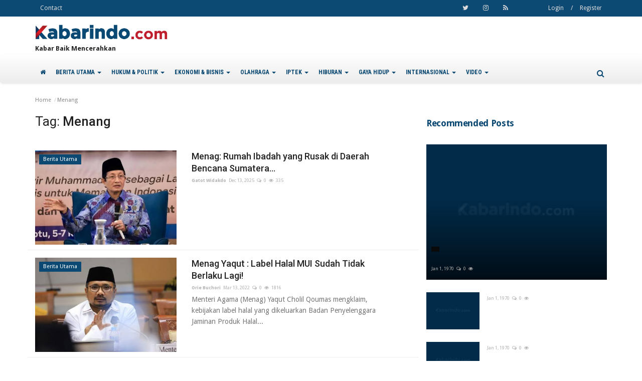

--- FILE ---
content_type: text/html; charset=UTF-8
request_url: https://img.kabarindo.com/tag/menang
body_size: 14484
content:

<!DOCTYPE html>
<html lang="en">

<head>
  <meta charset="utf-8">
  <meta http-equiv="X-UA-Compatible" content="IE=edge">
  <meta name="viewport" content="width=device-width, initial-scale=1">
  <title>Kabarindo.com : Portal Kabar Baik - Kabarindo</title>
  <meta name="description" content="Tag: Menang" />
  <script async src="https://pagead2.googlesyndication.com/pagead/js/adsbygoogle.js?client=ca-pub-2995143260957012" crossorigin="anonymous"></script>

  <meta name="author" content="Kabarindo" />
  <meta name="robots" content="all" />
  <meta name="revisit-after" content="1 Days" />
  <meta property=og:locale content=id_ID />
  <meta property=og:site_name content="Kabarindo" />
      <meta property=og:type content=website />
    <meta property=og:title content="Menang - Kabarindo" />
    <meta property=og:description content="Tag: Menang" />
    <meta property=og:url content="https://img.kabarindo.com/" />
    <meta name=twitter:card content=summary />
    <meta name=twitter:title content="Menang - Kabarindo" />
    <meta name=twitter:description content="Tag: Menang" />
  
  <link rel="shortcut icon" type="image/png" href="https://img.kabarindo.com/uploads/logo/favicon_5a5498db030e4.png" />

  <!-- Font-awesome CSS -->
  <link href="https://img.kabarindo.com/assets/vendor/font-awesome/css/font-awesome.min.css" rel="preload" as="style" onload="this.onload=null;this.rel='stylesheet'" />

  <!-- Simple-line-icons CSS -->
  <link href="https://img.kabarindo.com/assets/vendor/simple-line-icons/css/simple-line-icons.css" rel="preload" as="style" onload="this.onload=null;this.rel='stylesheet'" />

  <!-- Ionicons CSS -->
  <link href="https://img.kabarindo.com/assets/vendor/ionicons/css/ionicons.min.css" rel="preload" as="style" onload="this.onload=null;this.rel='stylesheet'" />

  <!-- Bootstrap CSS -->
  <link rel="preload" as="style" onload="this.onload=null;this.rel='stylesheet'" href="https://img.kabarindo.com/assets/vendor/bootstrap/css/bootstrap.min.css" />

  <link href="https://fonts.googleapis.com/css?family=Droid+Sans:400,700&display=swap" rel="stylesheet">  <link href="https://fonts.googleapis.com/css?family=Roboto:300,400,500,700&display=swap&amp;subset=cyrillic-ext,greek-ext,latin-ext,vietnamese" rel="stylesheet">  <link href="https://fonts.googleapis.com/css?family=Source+Sans+Pro:300,400,600,700&display=swap&amp;subset=cyrillic,greek-ext,latin-ext,vietnamese" rel="stylesheet">
  <link href="https://fonts.googleapis.com/css2?family=Roboto+Condensed:wght@700&display=swap" rel="stylesheet">

  <!-- Owl Carousel -->
  <link href="https://img.kabarindo.com/assets/vendor/owl-carousel/owl.carousel.min.css" rel="stylesheet" />
  <link href="https://img.kabarindo.com/assets/vendor/owl-carousel/owl.theme.default.min.css" rel="stylesheet" />

  <!-- iCheck -->
  <link rel="stylesheet" href="https://img.kabarindo.com/assets/vendor/icheck/minimal/green.css" />

  <!-- Jquery Confirm CSS -->
  <link href="https://img.kabarindo.com/assets/vendor/jquery-confirm/jquery-confirm.min.css" rel="stylesheet" />

  <!-- Magnific Popup-->
  <link href="https://img.kabarindo.com/assets/vendor/magnific-popup/magnific-popup.css" rel="stylesheet" />

  <!-- Style -->
  <link href="https://img.kabarindo.com/assets/css/style.min.css" rel="stylesheet" />


  <!-- Color CSS -->
      <link href="https://img.kabarindo.com/assets/css/colors/red.css" rel="stylesheet" />
  
  <!-- Responsive -->
  <link href="https://img.kabarindo.com/assets/css/responsive.min.css" rel="stylesheet" />

  <!--Include Font Style-->
  <style>
    body {font-family: "Droid Sans", Helvetica, Arial, sans-serif  }.font-1 {font-family: "Roboto", Helvetica, Arial, sans-serif}.font-text {font-family: "Source Sans Pro", Helvetica, Arial, sans-serif}.h1, .h2, .h3, .h4, .h5, .h6, h1, h2, h3, h4, h5, h6 {font-family: "Roboto", Helvetica, Arial, sans-serif}.section-mid-title .title {font-family: "Roboto", Helvetica, Arial, sans-serif}.section .section-content .title {font-family: "Roboto", Helvetica, Arial, sans-serif}.section .section-head .title {font-family: "Droid Sans", Helvetica, Arial, sans-serif}.sidebar-widget .widget-head .title {font-family: "Droid Sans", Helvetica, Arial, sans-serif}.post-content .post-text {font-family: "Source Sans Pro", Helvetica, Arial, sans-serif}
    .top-bar,.news-ticker-title,.section .section-head .title,.sidebar-widget .widget-head,.section-mid-title .title {
        background-color: #e8232a    }
    .section .section-head,.section-mid-title {
        border-bottom: 2px solid #e8232a;
    }
</style>
  <!-- Tags Input -->
  <link rel="stylesheet" href="https://kabarindo.com/assets/admin/plugins/tagsinput/bootstrap-tagsinput.css">


  <!-- HTML5 shim and Respond.js for IE8 support of HTML5 elements and media queries -->
  <!-- WARNING: Respond.js doesn't work if you view the page via file:// -->
  <!--[if lt IE 9]>
        <script src="https://oss.maxcdn.com/html5shiv/3.7.3/html5shiv.min.js"></script>
        <script src="https://oss.maxcdn.com/respond/1.4.2/respond.min.js"></script>
        <![endif]-->

  </head>

<body>

  <header id="header">

    <div class="top-bar">
      <div class="container">

        <div class="col-sm-12">
          <div class="row">
            <ul class="top-menu top-menu-left">
              <!--Print top menu pages-->
                                                <li>
                    <a href="https://img.kabarindo.com/contact">Contact</a>
                  </li>
                              
                          </ul>


            <ul class="top-menu top-menu-right">
              <!--Check auth-->
                              <li class="top-li-auth">
                  <a href="#" data-toggle="modal" data-target="#modal-login">Login</a>
                  <span>/</span>
                  <a href="https://img.kabarindo.com/register">Register</a>
                </li>
                          </ul>

            <ul class="top-menu top-menu-social">
              <!--Include social media links-->
              
    <!--if facebook url exists-->
    <!--if twitter url exists-->
    <li>
        <a class="twitter" href="https://twitter.com/Kabarindo_com"
           target="_blank"><i
                    class="fa fa-twitter"></i></a>
    </li>
    <!--if google url exists-->
    <!--if pinterest url exists-->
    <!--if instagram url exists-->
    <li>
        <a class="instagram" href="https://www.instagram.com/kabarindoofficial/"
           target="_blank"><i
                    class="fa fa-instagram"></i></a>
    </li>
    <!--if linkedin url exists-->

    <!--if vk url exists-->

    <!--if youtube url exists-->

    <!--if rss active-->
    <li>
        <a class="rss" href="https://img.kabarindo.com/rss-channels"><i class="fa fa-rss"></i>
        </a>
    </li>
            </ul>

          </div>
        </div>
      </div>
      <!--/.container-->
    </div>
    <!--/.top-bar-->

    <div class="logo-banner">
      <div class="container">
        <div class="col-sm-12">
          <div class="row logo-row">
            <div class="left">
              <a href="https://img.kabarindo.com/">
                <img src="https://img.kabarindo.com/assets/img/logo.png" alt="logo" class="logo">
              </a>
              <p>Kabar Baik Mencerahkan</p>
            </div>
            <div class="right">
              <div class="pull-right">
                <!--Include banner-->
                
<!--Header ad space-->

        

<!--Header mobile ad space-->


<!--Index top ad space-->


<!--Index bottom ad space-->

<!--Posts ad space-->

<!--Videos ad space-->

<!--Category ad space-->

<!--Tag ad space-->

<!--Search ad space-->

<!--Post Details ad space-->
              </div>
            </div>

          </div>
        </div>

      </div>
      <!--/.container-->
    </div>
    <!--/.top-bar-->

    <nav class="navbar navbar-default main-menu megamenu">
      <div class="logo-navbar">
        <a href="https://img.kabarindo.com/">
          <img src="https://img.kabarindo.com/assets/img/logo.png" alt="logo" class="logo">
        </a>
      </div>
      <div class="container">
        <!-- Collect the nav links, forms, and other content for toggling -->
        <div class="collapse navbar-collapse">
          <div class="row">
            <ul class="nav navbar-nav">
              <li class="home ">
                <a href="https://img.kabarindo.com/"><i class="fa fa-home"></i></a>
              </li>
              <!--Categories-->
                                                <!--Include mega menu-->
                  <li class="dropdown megamenu-fw mega-li-12 ">
  <a href="https://img.kabarindo.com/category/berita-utama/12" class="dropdown-toggle disabled" data-toggle="dropdown" role="button" aria-expanded="false">
    BERITA UTAMA    <span class="caret"></span>
  </a>
  <!--Check if has posts-->
      <ul class="dropdown-menu megamenu-content" role="menu" data-mega-ul="12">
      <li>
        <div class="col-sm-12">
          <div class="row">
            <div class="sub-menu-right sub-menu-video">
              <div class="row row-menu-right">
                                  <div class="col-sm-3 menu-post-item">
                    <a href="https://img.kabarindo.com/post/jusuf-kalla-tekankan-peran-masjid-jaga-lingkungan-dan-kesejahteraan-umat/47973">
                                            <img src="https://img.kabarindo.com/uploads/images/image_mid_479736969799c782fb.jpg" alt="Jusuf Kalla Tekankan Peran Masjid Jaga Lingkungan dan Kesejahteraan Umat" class="img-responsive">
                    </a>
                    <h3 class="title">
                      <a href="https://img.kabarindo.com/post/jusuf-kalla-tekankan-peran-masjid-jaga-lingkungan-dan-kesejahteraan-umat/47973">
                        Jusuf Kalla Tekankan Peran Masjid Jaga Lingkungan dan Kesejahteraan...                      </a>
                    </h3>
                    <p class="post-meta">
                      <a href="https://img.kabarindo.com/profile/"></a>
                      <span>Jan 16, 2026</span>
                      <span><i class="fa fa-comments-o"></i>0</span>
                                              <span><i class="fa fa-eye"></i>166</span>
                                          </p>

                  </div>

                                  <div class="col-sm-3 menu-post-item">
                    <a href="https://img.kabarindo.com/post/jusuf-kalla-hadiri-pengukuhan-guru-besar-prof-zainal-arifin-mockhtar-fakultas-hukum-ugm-yogyakarta/47972">
                                            <img src="https://img.kabarindo.com/uploads/images/image_mid_479726969790f43f09.jpg" alt="Jusuf  Kalla Hadiri Pengukuhan Guru Besar Prof Zainal Arifin Mockhtar Fakultas Hukum UGM Yogyakarta" class="img-responsive">
                    </a>
                    <h3 class="title">
                      <a href="https://img.kabarindo.com/post/jusuf-kalla-hadiri-pengukuhan-guru-besar-prof-zainal-arifin-mockhtar-fakultas-hukum-ugm-yogyakarta/47972">
                        Jusuf Kalla Hadiri Pengukuhan Guru Besar Prof Zainal Arifin...                      </a>
                    </h3>
                    <p class="post-meta">
                      <a href="https://img.kabarindo.com/profile/"></a>
                      <span>Jan 16, 2026</span>
                      <span><i class="fa fa-comments-o"></i>0</span>
                                              <span><i class="fa fa-eye"></i>168</span>
                                          </p>

                  </div>

                                  <div class="col-sm-3 menu-post-item">
                    <a href="https://img.kabarindo.com/post/fjpi-aceh-ikut-peduli-penyintas-banjir-bandang-dan-longsor-di-aceh/47966">
                                            <img src="https://img.kabarindo.com/uploads/images/image_mid_4796669690d4811015.jpg" alt="FJPI Aceh Ikut Peduli Penyintas Banjir Bandang dan Longsor di Aceh" class="img-responsive">
                    </a>
                    <h3 class="title">
                      <a href="https://img.kabarindo.com/post/fjpi-aceh-ikut-peduli-penyintas-banjir-bandang-dan-longsor-di-aceh/47966">
                        FJPI Aceh Ikut Peduli Penyintas Banjir Bandang dan Longsor...                      </a>
                    </h3>
                    <p class="post-meta">
                      <a href="https://img.kabarindo.com/profile/"></a>
                      <span>Jan 15, 2026</span>
                      <span><i class="fa fa-comments-o"></i>0</span>
                                              <span><i class="fa fa-eye"></i>160</span>
                                          </p>

                  </div>

                                  <div class="col-sm-3 menu-post-item">
                    <a href="https://img.kabarindo.com/post/menteri-agama-nasaruddin-umar-resmikan-masjid-al-ikhlas-pik/47961">
                                            <img src="https://img.kabarindo.com/uploads/images/image_mid_479616968cec5e1dee.jpg" alt="Menteri Agama Nasaruddin Umar Resmikan Masjid Al Ikhlas PIK" class="img-responsive">
                    </a>
                    <h3 class="title">
                      <a href="https://img.kabarindo.com/post/menteri-agama-nasaruddin-umar-resmikan-masjid-al-ikhlas-pik/47961">
                        Menteri Agama Nasaruddin Umar Resmikan Masjid Al Ikhlas...                      </a>
                    </h3>
                    <p class="post-meta">
                      <a href="https://img.kabarindo.com/profile/"></a>
                      <span>Jan 15, 2026</span>
                      <span><i class="fa fa-comments-o"></i>0</span>
                                              <span><i class="fa fa-eye"></i>219</span>
                                          </p>

                  </div>

                                  <div class="col-sm-3 menu-post-item">
                    <a href="https://img.kabarindo.com/post/libatkan-tni-polri-petugas-haji-digembleng-kekuatan-fisik-dan-mental/47941">
                                            <img src="https://img.kabarindo.com/uploads/images/image_mid_47941696614c7550d8.jpg" alt="Libatkan TNI-Polri Petugas Haji Digembleng Kekuatan Fisik dan Mental" class="img-responsive">
                    </a>
                    <h3 class="title">
                      <a href="https://img.kabarindo.com/post/libatkan-tni-polri-petugas-haji-digembleng-kekuatan-fisik-dan-mental/47941">
                        Libatkan TNI-Polri Petugas Haji Digembleng Kekuatan Fisik...                      </a>
                    </h3>
                    <p class="post-meta">
                      <a href="https://img.kabarindo.com/profile/"></a>
                      <span>Jan 13, 2026</span>
                      <span><i class="fa fa-comments-o"></i>0</span>
                                              <span><i class="fa fa-eye"></i>194</span>
                                          </p>

                  </div>

                
              </div>
            </div>

          </div>
        </div>
      </li>
    </ul>
  </li>                
                                                <!--Include mega menu-->
                  <li class="dropdown megamenu-fw mega-li-6 ">
  <a href="https://img.kabarindo.com/category/hukum-politik/6" class="dropdown-toggle disabled" data-toggle="dropdown" role="button" aria-expanded="false">
    HUKUM &amp; POLITIK    <span class="caret"></span>
  </a>
  <!--Check if has posts-->
      <ul class="dropdown-menu megamenu-content" role="menu" data-mega-ul="6">
      <li>
        <div class="col-sm-12">
          <div class="row">
            <div class="sub-menu-right sub-menu-video">
              <div class="row row-menu-right">
                                  <div class="col-sm-3 menu-post-item">
                    <a href="https://img.kabarindo.com/post/kpk-punya-bukti-ketua-pbnu-terima-uang-kasus-kuota-haji/47955">
                                            <img src="https://img.kabarindo.com/uploads/images/image_mid_47955696818355c664.jpg" alt="KPK Punya Bukti Ketua PBNU Terima Uang Kasus Kuota Haji" class="img-responsive">
                    </a>
                    <h3 class="title">
                      <a href="https://img.kabarindo.com/post/kpk-punya-bukti-ketua-pbnu-terima-uang-kasus-kuota-haji/47955">
                        KPK Punya Bukti Ketua PBNU Terima Uang Kasus Kuota Haji                      </a>
                    </h3>
                    <p class="post-meta">
                      <a href="https://img.kabarindo.com/profile/"></a>
                      <span>Jan 15, 2026</span>
                      <span><i class="fa fa-comments-o"></i>0</span>
                                              <span><i class="fa fa-eye"></i>178</span>
                                          </p>

                  </div>

                                  <div class="col-sm-3 menu-post-item">
                    <a href="https://img.kabarindo.com/post/arman-depari-purnawirawan-polri-jadi-komisaris-pelindo-multi-terminal-terima-gaji-rp3-miliar-ini-profilnya/47949">
                                            <img src="https://img.kabarindo.com/uploads/images/image_mid_4794969672fc086041.jpg" alt="Arman Depari Purnawirawan Polri Jadi Komisaris Pelindo Multi Terminal Terima Gaji Rp3 Miliar, Ini Profilnya!" class="img-responsive">
                    </a>
                    <h3 class="title">
                      <a href="https://img.kabarindo.com/post/arman-depari-purnawirawan-polri-jadi-komisaris-pelindo-multi-terminal-terima-gaji-rp3-miliar-ini-profilnya/47949">
                        Arman Depari Purnawirawan Polri Jadi Komisaris Pelindo...                      </a>
                    </h3>
                    <p class="post-meta">
                      <a href="https://img.kabarindo.com/profile/"></a>
                      <span>Jan 14, 2026</span>
                      <span><i class="fa fa-comments-o"></i>0</span>
                                              <span><i class="fa fa-eye"></i>266</span>
                                          </p>

                  </div>

                                  <div class="col-sm-3 menu-post-item">
                    <a href="https://img.kabarindo.com/post/ki-pusat-perintahkan-kpu-serahkan-salinan-ijazah-jokowi/47944">
                                            <img src="https://img.kabarindo.com/uploads/images/image_mid_479446966c6e319f96.jpg" alt="KI Pusat Perintahkan KPU Serahkan Salinan Ijazah Jokowi" class="img-responsive">
                    </a>
                    <h3 class="title">
                      <a href="https://img.kabarindo.com/post/ki-pusat-perintahkan-kpu-serahkan-salinan-ijazah-jokowi/47944">
                        KI Pusat Perintahkan KPU Serahkan Salinan Ijazah Jokowi                      </a>
                    </h3>
                    <p class="post-meta">
                      <a href="https://img.kabarindo.com/profile/"></a>
                      <span>Jan 14, 2026</span>
                      <span><i class="fa fa-comments-o"></i>0</span>
                                              <span><i class="fa fa-eye"></i>210</span>
                                          </p>

                  </div>

                                  <div class="col-sm-3 menu-post-item">
                    <a href="https://img.kabarindo.com/post/korupsi-kouta-haji-kpk-jerat-yaqut-dan-gus-alex-rugikan-negara/47900">
                                            <img src="https://img.kabarindo.com/uploads/images/image_mid_4790069618d19c8c92.jpg" alt="Korupsi Kouta Haji, KPK Jerat Yaqut dan Gus Alex Rugikan Negara" class="img-responsive">
                    </a>
                    <h3 class="title">
                      <a href="https://img.kabarindo.com/post/korupsi-kouta-haji-kpk-jerat-yaqut-dan-gus-alex-rugikan-negara/47900">
                        Korupsi Kouta Haji, KPK Jerat Yaqut dan Gus Alex Rugikan...                      </a>
                    </h3>
                    <p class="post-meta">
                      <a href="https://img.kabarindo.com/profile/"></a>
                      <span>Jan 10, 2026</span>
                      <span><i class="fa fa-comments-o"></i>0</span>
                                              <span><i class="fa fa-eye"></i>298</span>
                                          </p>

                  </div>

                                  <div class="col-sm-3 menu-post-item">
                    <a href="https://img.kabarindo.com/post/kpk-tetapkan-eks-menag-yaqut-cholil-tersangka-korupsi-kuota-haji/47889">
                                            <img src="https://img.kabarindo.com/uploads/images/image_mid_478896960aca6699e7.jpg" alt="KPK Tetapkan Eks Menag Yaqut Cholil Tersangka Korupsi Kuota Haji" class="img-responsive">
                    </a>
                    <h3 class="title">
                      <a href="https://img.kabarindo.com/post/kpk-tetapkan-eks-menag-yaqut-cholil-tersangka-korupsi-kuota-haji/47889">
                        KPK Tetapkan Eks Menag Yaqut Cholil Tersangka Korupsi Kuota...                      </a>
                    </h3>
                    <p class="post-meta">
                      <a href="https://img.kabarindo.com/profile/"></a>
                      <span>Jan 9, 2026</span>
                      <span><i class="fa fa-comments-o"></i>0</span>
                                              <span><i class="fa fa-eye"></i>227</span>
                                          </p>

                  </div>

                
              </div>
            </div>

          </div>
        </div>
      </li>
    </ul>
  </li>                
                                                <!--Include mega menu-->
                  <li class="dropdown megamenu-fw mega-li-8 ">
  <a href="https://img.kabarindo.com/category/ekonomi-bisnis/8" class="dropdown-toggle disabled" data-toggle="dropdown" role="button" aria-expanded="false">
    EKONOMI &amp; BISNIS    <span class="caret"></span>
  </a>
  <!--Check if has posts-->
      <ul class="dropdown-menu megamenu-content" role="menu" data-mega-ul="8">
      <li>
        <div class="col-sm-12">
          <div class="row">
            <div class="sub-menu-right sub-menu-video">
              <div class="row row-menu-right">
                                  <div class="col-sm-3 menu-post-item">
                    <a href="https://img.kabarindo.com/post/danantara-siap-reformasi-bumn-bumn-besar-mulai-2026/47956">
                                            <img src="https://img.kabarindo.com/uploads/images/image_mid_479566968191b5b4d1.jpg" alt="Danantara Siap Reformasi BUMN-BUMN Besar Mulai 2026" class="img-responsive">
                    </a>
                    <h3 class="title">
                      <a href="https://img.kabarindo.com/post/danantara-siap-reformasi-bumn-bumn-besar-mulai-2026/47956">
                        Danantara Siap Reformasi BUMN-BUMN Besar Mulai 2026                      </a>
                    </h3>
                    <p class="post-meta">
                      <a href="https://img.kabarindo.com/profile/"></a>
                      <span>Jan 15, 2026</span>
                      <span><i class="fa fa-comments-o"></i>0</span>
                                              <span><i class="fa fa-eye"></i>196</span>
                                          </p>

                  </div>

                                  <div class="col-sm-3 menu-post-item">
                    <a href="https://img.kabarindo.com/post/teguh-muliawan-jadi-general-manager-baru-whiz-luxe-hotel-spazio-surabaya/47953">
                                            <img src="https://img.kabarindo.com/uploads/images/image_mid_479536967c2a958644.jpg" alt="Teguh Muliawan Jadi General Manager Baru Whiz Luxe Hotel Spazio Surabaya" class="img-responsive">
                    </a>
                    <h3 class="title">
                      <a href="https://img.kabarindo.com/post/teguh-muliawan-jadi-general-manager-baru-whiz-luxe-hotel-spazio-surabaya/47953">
                        Teguh Muliawan Jadi General Manager Baru Whiz Luxe Hotel...                      </a>
                    </h3>
                    <p class="post-meta">
                      <a href="https://img.kabarindo.com/profile/"></a>
                      <span>Jan 14, 2026</span>
                      <span><i class="fa fa-comments-o"></i>0</span>
                                              <span><i class="fa fa-eye"></i>175</span>
                                          </p>

                  </div>

                                  <div class="col-sm-3 menu-post-item">
                    <a href="https://img.kabarindo.com/post/menko-airlangga-hartarto-rp335-triliun-disiapkan-untuk-mbg-di-2026/47946">
                                            <img src="https://img.kabarindo.com/uploads/images/image_mid_479466966c9d493f22.jpg" alt="Menko Airlangga Hartarto: Rp335 Triliun Disiapkan untuk MBG di 2026" class="img-responsive">
                    </a>
                    <h3 class="title">
                      <a href="https://img.kabarindo.com/post/menko-airlangga-hartarto-rp335-triliun-disiapkan-untuk-mbg-di-2026/47946">
                        Menko Airlangga Hartarto: Rp335 Triliun Disiapkan untuk...                      </a>
                    </h3>
                    <p class="post-meta">
                      <a href="https://img.kabarindo.com/profile/"></a>
                      <span>Jan 14, 2026</span>
                      <span><i class="fa fa-comments-o"></i>0</span>
                                              <span><i class="fa fa-eye"></i>210</span>
                                          </p>

                  </div>

                                  <div class="col-sm-3 menu-post-item">
                    <a href="https://img.kabarindo.com/post/bapanas-pastikan-stok-beras-di-awal-2026-aman/47933">
                                            <img src="https://img.kabarindo.com/uploads/images/image_mid_4793369657a2edf649.jpg" alt="Bapanas Pastikan Stok Beras di Awal 2026 Aman" class="img-responsive">
                    </a>
                    <h3 class="title">
                      <a href="https://img.kabarindo.com/post/bapanas-pastikan-stok-beras-di-awal-2026-aman/47933">
                        Bapanas Pastikan Stok Beras di Awal 2026 Aman                      </a>
                    </h3>
                    <p class="post-meta">
                      <a href="https://img.kabarindo.com/profile/"></a>
                      <span>Jan 13, 2026</span>
                      <span><i class="fa fa-comments-o"></i>0</span>
                                              <span><i class="fa fa-eye"></i>229</span>
                                          </p>

                  </div>

                                  <div class="col-sm-3 menu-post-item">
                    <a href="https://img.kabarindo.com/post/pertamina-gelar-doa-bersama-dan-santunan-untuk-anak-yatim-serta-difabel-di-rdmp-balikpapan/47925">
                                            <img src="https://img.kabarindo.com/uploads/images/image_mid_479256965178adf01a.jpg" alt="Pertamina Gelar Doa Bersama dan Santunan untuk Anak Yatim serta Difabel di RDMP Balikpapan" class="img-responsive">
                    </a>
                    <h3 class="title">
                      <a href="https://img.kabarindo.com/post/pertamina-gelar-doa-bersama-dan-santunan-untuk-anak-yatim-serta-difabel-di-rdmp-balikpapan/47925">
                        Pertamina Gelar Doa Bersama dan Santunan untuk Anak Yatim...                      </a>
                    </h3>
                    <p class="post-meta">
                      <a href="https://img.kabarindo.com/profile/"></a>
                      <span>Jan 12, 2026</span>
                      <span><i class="fa fa-comments-o"></i>0</span>
                                              <span><i class="fa fa-eye"></i>195</span>
                                          </p>

                  </div>

                
              </div>
            </div>

          </div>
        </div>
      </li>
    </ul>
  </li>                
                                                <!--Include mega menu-->
                  <li class="dropdown megamenu-fw mega-li-2 ">
  <a href="https://img.kabarindo.com/category/olahraga/2" class="dropdown-toggle disabled" data-toggle="dropdown" role="button" aria-expanded="false">
    OLAHRAGA    <span class="caret"></span>
  </a>
  <!--Check if has posts-->
      <ul class="dropdown-menu megamenu-content" role="menu" data-mega-ul="2">
      <li>
        <div class="col-sm-12">
          <div class="row">
            <div class="sub-menu-right sub-menu-video">
              <div class="row row-menu-right">
                                  <div class="col-sm-3 menu-post-item">
                    <a href="https://img.kabarindo.com/post/wni-dukung-timnas-sepak-bola-amputasi-indonesia-dalam-international-challenge-cup-2026-di-tokyo/47978">
                                            <img src="https://img.kabarindo.com/uploads/images/image_mid_47978696a3da43c556.jpg" alt="WNI Dukung Timnas Sepak Bola Amputasi Indonesia dalam International Challenge Cup 2026 di Tokyo" class="img-responsive">
                    </a>
                    <h3 class="title">
                      <a href="https://img.kabarindo.com/post/wni-dukung-timnas-sepak-bola-amputasi-indonesia-dalam-international-challenge-cup-2026-di-tokyo/47978">
                        WNI Dukung Timnas Sepak Bola Amputasi Indonesia dalam International...                      </a>
                    </h3>
                    <p class="post-meta">
                      <a href="https://img.kabarindo.com/profile/"></a>
                      <span>Jan 16, 2026</span>
                      <span><i class="fa fa-comments-o"></i>0</span>
                                              <span><i class="fa fa-eye"></i>107</span>
                                          </p>

                  </div>

                                  <div class="col-sm-3 menu-post-item">
                    <a href="https://img.kabarindo.com/post/persija-jakarta-datangkan-penyerang-asal-maroko-alaeddine-ajaraie/47975">
                                            <img src="https://img.kabarindo.com/uploads/images/image_mid_479756969fc56f3949.jpg" alt="Persija Jakarta  Datangkan Penyerang Asal Maroko, Alaeddine Ajaraie!" class="img-responsive">
                    </a>
                    <h3 class="title">
                      <a href="https://img.kabarindo.com/post/persija-jakarta-datangkan-penyerang-asal-maroko-alaeddine-ajaraie/47975">
                        Persija Jakarta Datangkan Penyerang Asal Maroko, Alaeddine...                      </a>
                    </h3>
                    <p class="post-meta">
                      <a href="https://img.kabarindo.com/profile/"></a>
                      <span>Jan 16, 2026</span>
                      <span><i class="fa fa-comments-o"></i>0</span>
                                              <span><i class="fa fa-eye"></i>174</span>
                                          </p>

                  </div>

                                  <div class="col-sm-3 menu-post-item">
                    <a href="https://img.kabarindo.com/post/chechu-meneses-jalani-masa-peminjaman-di-persik-kediri/47974">
                                            <img src="https://img.kabarindo.com/uploads/images/image_mid_479746969c7e7ddc5f.jpg" alt="Chechu Meneses Jalani Masa Peminjaman di Persik Kediri" class="img-responsive">
                    </a>
                    <h3 class="title">
                      <a href="https://img.kabarindo.com/post/chechu-meneses-jalani-masa-peminjaman-di-persik-kediri/47974">
                        Chechu Meneses Jalani Masa Peminjaman di Persik Kediri                      </a>
                    </h3>
                    <p class="post-meta">
                      <a href="https://img.kabarindo.com/profile/"></a>
                      <span>Jan 16, 2026</span>
                      <span><i class="fa fa-comments-o"></i>0</span>
                                              <span><i class="fa fa-eye"></i>133</span>
                                          </p>

                  </div>

                                  <div class="col-sm-3 menu-post-item">
                    <a href="https://img.kabarindo.com/post/libas-racing-santander-barcelona-ke-perempat-final-piala-raja-2026/47971">
                                            <img src="https://img.kabarindo.com/uploads/images/image_mid_479716969735b22538.jpg" alt="Libas Racing Santander, Barcelona ke Perempat Final Piala Raja 2026" class="img-responsive">
                    </a>
                    <h3 class="title">
                      <a href="https://img.kabarindo.com/post/libas-racing-santander-barcelona-ke-perempat-final-piala-raja-2026/47971">
                        Libas Racing Santander, Barcelona ke Perempat Final Piala...                      </a>
                    </h3>
                    <p class="post-meta">
                      <a href="https://img.kabarindo.com/profile/"></a>
                      <span>Jan 16, 2026</span>
                      <span><i class="fa fa-comments-o"></i>0</span>
                                              <span><i class="fa fa-eye"></i>163</span>
                                          </p>

                  </div>

                                  <div class="col-sm-3 menu-post-item">
                    <a href="https://img.kabarindo.com/post/liga-italia-ac-milan-hempaskan-tuan-rumah-como-3-1/47970">
                                            <img src="https://img.kabarindo.com/uploads/images/image_mid_4797069697266c18b0.jpg" alt="Liga Italia: AC Milan Hempaskan Tuan Rumah Como 3-1" class="img-responsive">
                    </a>
                    <h3 class="title">
                      <a href="https://img.kabarindo.com/post/liga-italia-ac-milan-hempaskan-tuan-rumah-como-3-1/47970">
                        Liga Italia: AC Milan Hempaskan Tuan Rumah Como 3-1                      </a>
                    </h3>
                    <p class="post-meta">
                      <a href="https://img.kabarindo.com/profile/"></a>
                      <span>Jan 16, 2026</span>
                      <span><i class="fa fa-comments-o"></i>0</span>
                                              <span><i class="fa fa-eye"></i>129</span>
                                          </p>

                  </div>

                
              </div>
            </div>

          </div>
        </div>
      </li>
    </ul>
  </li>                
                                                <!--Include mega menu-->
                  <li class="dropdown megamenu-fw mega-li-10 ">
  <a href="https://img.kabarindo.com/category/iptek/10" class="dropdown-toggle disabled" data-toggle="dropdown" role="button" aria-expanded="false">
    IPTEK    <span class="caret"></span>
  </a>
  <!--Check if has posts-->
      <ul class="dropdown-menu megamenu-content" role="menu" data-mega-ul="10">
      <li>
        <div class="col-sm-12">
          <div class="row">
            <div class="sub-menu-right sub-menu-video">
              <div class="row row-menu-right">
                                  <div class="col-sm-3 menu-post-item">
                    <a href="https://img.kabarindo.com/post/pentingnya-open-ai-software-tawarkan-aksesibilitas-lebih-luas-hambatan-lebih-rendah/47965">
                                            <img src="https://img.kabarindo.com/uploads/images/image_mid_4796569690c8345f7a.jpg" alt="Pentingnya Open AI Software, Tawarkan Aksesibilitas Lebih Luas &amp; Hambatan Lebih Rendah" class="img-responsive">
                    </a>
                    <h3 class="title">
                      <a href="https://img.kabarindo.com/post/pentingnya-open-ai-software-tawarkan-aksesibilitas-lebih-luas-hambatan-lebih-rendah/47965">
                        Pentingnya Open AI Software, Tawarkan Aksesibilitas Lebih...                      </a>
                    </h3>
                    <p class="post-meta">
                      <a href="https://img.kabarindo.com/profile/"></a>
                      <span>Jan 15, 2026</span>
                      <span><i class="fa fa-comments-o"></i>0</span>
                                              <span><i class="fa fa-eye"></i>126</span>
                                          </p>

                  </div>

                                  <div class="col-sm-3 menu-post-item">
                    <a href="https://img.kabarindo.com/post/tantangan-infrastruktur-ai-mempersiapkan-untuk-revolusi-ai-agenik/47952">
                                            <img src="https://img.kabarindo.com/uploads/images/image_mid_479526967c1c8cc45c.jpg" alt="Tantangan Infrastruktur AI: Mempersiapkan untuk Revolusi AI Agenik" class="img-responsive">
                    </a>
                    <h3 class="title">
                      <a href="https://img.kabarindo.com/post/tantangan-infrastruktur-ai-mempersiapkan-untuk-revolusi-ai-agenik/47952">
                        Tantangan Infrastruktur AI: Mempersiapkan untuk Revolusi...                      </a>
                    </h3>
                    <p class="post-meta">
                      <a href="https://img.kabarindo.com/profile/"></a>
                      <span>Jan 14, 2026</span>
                      <span><i class="fa fa-comments-o"></i>0</span>
                                              <span><i class="fa fa-eye"></i>156</span>
                                          </p>

                  </div>

                                  <div class="col-sm-3 menu-post-item">
                    <a href="https://img.kabarindo.com/post/food-genomics-mulai-dilirik-pola-makan-kini-lebih-personal-berbasis-dna/47922">
                                            <img src="https://img.kabarindo.com/uploads/images/image_mid_479226964cb535d27b.jpg" alt="Food Genomics Mulai Dilirik, Pola Makan Kini Lebih Personal Berbasis DNA" class="img-responsive">
                    </a>
                    <h3 class="title">
                      <a href="https://img.kabarindo.com/post/food-genomics-mulai-dilirik-pola-makan-kini-lebih-personal-berbasis-dna/47922">
                        Food Genomics Mulai Dilirik, Pola Makan Kini Lebih Personal...                      </a>
                    </h3>
                    <p class="post-meta">
                      <a href="https://img.kabarindo.com/profile/"></a>
                      <span>Jan 12, 2026</span>
                      <span><i class="fa fa-comments-o"></i>0</span>
                                              <span><i class="fa fa-eye"></i>162</span>
                                          </p>

                  </div>

                                  <div class="col-sm-3 menu-post-item">
                    <a href="https://img.kabarindo.com/post/tandai-4-hiu-paus-langkah-nyata-lindungi-raksasa-lautan-indonesia/47878">
                                            <img src="https://img.kabarindo.com/uploads/images/image_mid_47878695f799846637.jpg" alt="Tandai 4 Hiu Paus, Langkah Nyata Lindungi Raksasa Lautan Indonesia" class="img-responsive">
                    </a>
                    <h3 class="title">
                      <a href="https://img.kabarindo.com/post/tandai-4-hiu-paus-langkah-nyata-lindungi-raksasa-lautan-indonesia/47878">
                        Tandai 4 Hiu Paus, Langkah Nyata Lindungi Raksasa Lautan...                      </a>
                    </h3>
                    <p class="post-meta">
                      <a href="https://img.kabarindo.com/profile/"></a>
                      <span>Jan 8, 2026</span>
                      <span><i class="fa fa-comments-o"></i>0</span>
                                              <span><i class="fa fa-eye"></i>249</span>
                                          </p>

                  </div>

                                  <div class="col-sm-3 menu-post-item">
                    <a href="https://img.kabarindo.com/post/amd-kenalkan-portofolio-prosesor-ryzen-ai-embedded-hadirkan-pengalaman-imersif-berbasis-ai-di-bidang-otomotif-industri-dan-ai-fisik/47877">
                                            <img src="https://img.kabarindo.com/uploads/images/image_mid_47877695f78111b5b9.jpg" alt="AMD Kenalkan Portofolio Prosesor Ryzen AI Embedded, Hadirkan Pengalaman Imersif Berbasis AI di Bidang Otomotif, Industri dan AI Fisik" class="img-responsive">
                    </a>
                    <h3 class="title">
                      <a href="https://img.kabarindo.com/post/amd-kenalkan-portofolio-prosesor-ryzen-ai-embedded-hadirkan-pengalaman-imersif-berbasis-ai-di-bidang-otomotif-industri-dan-ai-fisik/47877">
                        AMD Kenalkan Portofolio Prosesor Ryzen AI Embedded, Hadirkan...                      </a>
                    </h3>
                    <p class="post-meta">
                      <a href="https://img.kabarindo.com/profile/"></a>
                      <span>Jan 8, 2026</span>
                      <span><i class="fa fa-comments-o"></i>0</span>
                                              <span><i class="fa fa-eye"></i>242</span>
                                          </p>

                  </div>

                
              </div>
            </div>

          </div>
        </div>
      </li>
    </ul>
  </li>                
                                                <!--Include mega menu-->
                  <li class="dropdown megamenu-fw mega-li-9 ">
  <a href="https://img.kabarindo.com/category/hiburan/9" class="dropdown-toggle disabled" data-toggle="dropdown" role="button" aria-expanded="false">
    HIBURAN    <span class="caret"></span>
  </a>
  <!--Check if has posts-->
      <ul class="dropdown-menu megamenu-content" role="menu" data-mega-ul="9">
      <li>
        <div class="col-sm-12">
          <div class="row">
            <div class="sub-menu-right sub-menu-video">
              <div class="row row-menu-right">
                                  <div class="col-sm-3 menu-post-item">
                    <a href="https://img.kabarindo.com/post/penonton-antusias-saksikan-pemutaran-perdana-penerbangan-terakhir-di-bioskop-surabaya/47977">
                                            <img src="https://img.kabarindo.com/uploads/images/image_mid_47977696a2a00b85db.jpg" alt="Penonton Antusias Saksikan Pemutaran Perdana “Penerbangan Terakhir” di Bioskop Surabaya" class="img-responsive">
                    </a>
                    <h3 class="title">
                      <a href="https://img.kabarindo.com/post/penonton-antusias-saksikan-pemutaran-perdana-penerbangan-terakhir-di-bioskop-surabaya/47977">
                        Penonton Antusias Saksikan Pemutaran Perdana “Penerbangan...                      </a>
                    </h3>
                    <p class="post-meta">
                      <a href="https://img.kabarindo.com/profile/"></a>
                      <span>Jan 16, 2026</span>
                      <span><i class="fa fa-comments-o"></i>0</span>
                                              <span><i class="fa fa-eye"></i>104</span>
                                          </p>

                  </div>

                                  <div class="col-sm-3 menu-post-item">
                    <a href="https://img.kabarindo.com/post/penerbangan-terakhir-kisahkan-skandal-cinta-antara-pilot-dan-pramugari-yang-penuh-plot-twist/47976">
                                            <img src="https://img.kabarindo.com/uploads/images/image_mid_47976696a27ff9f2f0.jpg" alt="“Penerbangan Terakhir” Kisahkan Skandal Cinta Antara Pilot dan Pramugari yang Penuh Plot Twist" class="img-responsive">
                    </a>
                    <h3 class="title">
                      <a href="https://img.kabarindo.com/post/penerbangan-terakhir-kisahkan-skandal-cinta-antara-pilot-dan-pramugari-yang-penuh-plot-twist/47976">
                        “Penerbangan Terakhir” Kisahkan Skandal Cinta Antara Pilot...                      </a>
                    </h3>
                    <p class="post-meta">
                      <a href="https://img.kabarindo.com/profile/"></a>
                      <span>Jan 16, 2026</span>
                      <span><i class="fa fa-comments-o"></i>0</span>
                                              <span><i class="fa fa-eye"></i>156</span>
                                          </p>

                  </div>

                                  <div class="col-sm-3 menu-post-item">
                    <a href="https://img.kabarindo.com/post/film-waru-iblis-perenggut-jiwa-yang-malang-siap-tayang-di-bioskop-mulai-12-februari-2026/47939">
                                            <img src="https://img.kabarindo.com/uploads/images/image_mid_479396966120f217a7.jpg" alt="Film WARU, Iblis Perenggut Jiwa yang Malang Siap Tayang di Bioskop Mulai 12 Februari 2026" class="img-responsive">
                    </a>
                    <h3 class="title">
                      <a href="https://img.kabarindo.com/post/film-waru-iblis-perenggut-jiwa-yang-malang-siap-tayang-di-bioskop-mulai-12-februari-2026/47939">
                        Film WARU, Iblis Perenggut Jiwa yang Malang Siap Tayang...                      </a>
                    </h3>
                    <p class="post-meta">
                      <a href="https://img.kabarindo.com/profile/"></a>
                      <span>Jan 13, 2026</span>
                      <span><i class="fa fa-comments-o"></i>0</span>
                                              <span><i class="fa fa-eye"></i>199</span>
                                          </p>

                  </div>

                                  <div class="col-sm-3 menu-post-item">
                    <a href="https://img.kabarindo.com/post/suka-duka-tawa-kisahkan-komika-perempuan-yang-mengolah-luka-menjadi-tawa/47739">
                                            <img src="https://img.kabarindo.com/uploads/images/image_mid_477396952524aa42ad.jpg" alt="“Suka Duka Tawa” Kisahkan Komika Perempuan yang Mengolah Luka Menjadi Tawa" class="img-responsive">
                    </a>
                    <h3 class="title">
                      <a href="https://img.kabarindo.com/post/suka-duka-tawa-kisahkan-komika-perempuan-yang-mengolah-luka-menjadi-tawa/47739">
                        “Suka Duka Tawa” Kisahkan Komika Perempuan yang Mengolah...                      </a>
                    </h3>
                    <p class="post-meta">
                      <a href="https://img.kabarindo.com/profile/"></a>
                      <span>Dec 28, 2025</span>
                      <span><i class="fa fa-comments-o"></i>0</span>
                                              <span><i class="fa fa-eye"></i>424</span>
                                          </p>

                  </div>

                                  <div class="col-sm-3 menu-post-item">
                    <a href="https://img.kabarindo.com/post/jazz-para-senior-di-dejazz-room-deheng-house-kesetiaan-panjang-pada-musik-jazz-indonesia/47678">
                                            <img src="https://img.kabarindo.com/uploads/images/image_mid_47678694a750189538.jpg" alt="Jazz Para Senior di deJAZZ Room Deheng House ; Kesetiaan Panjang pada Musik Jazz Indonesia" class="img-responsive">
                    </a>
                    <h3 class="title">
                      <a href="https://img.kabarindo.com/post/jazz-para-senior-di-dejazz-room-deheng-house-kesetiaan-panjang-pada-musik-jazz-indonesia/47678">
                        Jazz Para Senior di deJAZZ Room Deheng House ; Kesetiaan...                      </a>
                    </h3>
                    <p class="post-meta">
                      <a href="https://img.kabarindo.com/profile/"></a>
                      <span>Dec 23, 2025</span>
                      <span><i class="fa fa-comments-o"></i>0</span>
                                              <span><i class="fa fa-eye"></i>656</span>
                                          </p>

                  </div>

                
              </div>
            </div>

          </div>
        </div>
      </li>
    </ul>
  </li>                
                                                <!--Include mega menu-->
                  <li class="dropdown megamenu-fw mega-li-11 ">
  <a href="https://img.kabarindo.com/category/gaya-hidup/11" class="dropdown-toggle disabled" data-toggle="dropdown" role="button" aria-expanded="false">
    GAYA HIDUP    <span class="caret"></span>
  </a>
  <!--Check if has posts-->
      <ul class="dropdown-menu megamenu-content" role="menu" data-mega-ul="11">
      <li>
        <div class="col-sm-12">
          <div class="row">
            <div class="sub-menu-right sub-menu-video">
              <div class="row row-menu-right">
                                  <div class="col-sm-3 menu-post-item">
                    <a href="https://img.kabarindo.com/post/jangan-abaikan-sinyal-dari-mata-mata-sepele-bisa-berdampak-serius/47967">
                                            <img src="https://img.kabarindo.com/uploads/images/image_mid_479676969164718d65.jpg" alt="Jangan Abaikan Sinyal dari Mata, Mata SePeLe Bisa Berdampak Serius " class="img-responsive">
                    </a>
                    <h3 class="title">
                      <a href="https://img.kabarindo.com/post/jangan-abaikan-sinyal-dari-mata-mata-sepele-bisa-berdampak-serius/47967">
                        Jangan Abaikan Sinyal dari Mata, Mata SePeLe Bisa Berdampak...                      </a>
                    </h3>
                    <p class="post-meta">
                      <a href="https://img.kabarindo.com/profile/"></a>
                      <span>Jan 15, 2026</span>
                      <span><i class="fa fa-comments-o"></i>0</span>
                                              <span><i class="fa fa-eye"></i>156</span>
                                          </p>

                  </div>

                                  <div class="col-sm-3 menu-post-item">
                    <a href="https://img.kabarindo.com/post/swiss-belinn-tunjungan-gelar-donor-darah-pemeriksaan-kesehatan-gratis/47938">
                                            <img src="https://img.kabarindo.com/uploads/images/image_mid_479386966117800e93.jpg" alt="Swiss-Belinn Tunjungan Gelar Donor Darah &amp; Pemeriksaan Kesehatan Gratis" class="img-responsive">
                    </a>
                    <h3 class="title">
                      <a href="https://img.kabarindo.com/post/swiss-belinn-tunjungan-gelar-donor-darah-pemeriksaan-kesehatan-gratis/47938">
                        Swiss-Belinn Tunjungan Gelar Donor Darah &amp; Pemeriksaan...                      </a>
                    </h3>
                    <p class="post-meta">
                      <a href="https://img.kabarindo.com/profile/"></a>
                      <span>Jan 13, 2026</span>
                      <span><i class="fa fa-comments-o"></i>0</span>
                                              <span><i class="fa fa-eye"></i>168</span>
                                          </p>

                  </div>

                                  <div class="col-sm-3 menu-post-item">
                    <a href="https://img.kabarindo.com/post/kebanggaan-produk-air-kelapa-asli-indonesia-hadir-di-tengah-fenomena-k-pop-global/47911">
                                            <img src="https://img.kabarindo.com/uploads/images/image_mid_479116963683311d39.jpg" alt="Kebanggaan Produk Air Kelapa Asli Indonesia Hadir di Tengah Fenomena K-Pop Global" class="img-responsive">
                    </a>
                    <h3 class="title">
                      <a href="https://img.kabarindo.com/post/kebanggaan-produk-air-kelapa-asli-indonesia-hadir-di-tengah-fenomena-k-pop-global/47911">
                        Kebanggaan Produk Air Kelapa Asli Indonesia Hadir di Tengah...                      </a>
                    </h3>
                    <p class="post-meta">
                      <a href="https://img.kabarindo.com/profile/"></a>
                      <span>Jan 11, 2026</span>
                      <span><i class="fa fa-comments-o"></i>0</span>
                                              <span><i class="fa fa-eye"></i>282</span>
                                          </p>

                  </div>

                                  <div class="col-sm-3 menu-post-item">
                    <a href="https://img.kabarindo.com/post/ini-sederet-kontribusi-bigo-live-untuk-komunitas-indonesia/47841">
                                            <img src="https://img.kabarindo.com/uploads/images/image_mid_47841695b78ccc4c2f.jpg" alt="Ini Sederet Kontribusi Bigo Live untuk Komunitas Indonesia" class="img-responsive">
                    </a>
                    <h3 class="title">
                      <a href="https://img.kabarindo.com/post/ini-sederet-kontribusi-bigo-live-untuk-komunitas-indonesia/47841">
                        Ini Sederet Kontribusi Bigo Live untuk Komunitas Indonesia                      </a>
                    </h3>
                    <p class="post-meta">
                      <a href="https://img.kabarindo.com/profile/"></a>
                      <span>Jan 5, 2026</span>
                      <span><i class="fa fa-comments-o"></i>0</span>
                                              <span><i class="fa fa-eye"></i>275</span>
                                          </p>

                  </div>

                                  <div class="col-sm-3 menu-post-item">
                    <a href="https://img.kabarindo.com/post/bigo-live-indonesia-raih-pencapaian-signifikan-sepanjang-2025/47840">
                                            <img src="https://img.kabarindo.com/uploads/images/image_mid_47840695b777f55d8f.jpg" alt="Bigo Live Indonesia Raih Pencapaian Signifikan Sepanjang 2025" class="img-responsive">
                    </a>
                    <h3 class="title">
                      <a href="https://img.kabarindo.com/post/bigo-live-indonesia-raih-pencapaian-signifikan-sepanjang-2025/47840">
                        Bigo Live Indonesia Raih Pencapaian Signifikan Sepanjang...                      </a>
                    </h3>
                    <p class="post-meta">
                      <a href="https://img.kabarindo.com/profile/"></a>
                      <span>Jan 5, 2026</span>
                      <span><i class="fa fa-comments-o"></i>0</span>
                                              <span><i class="fa fa-eye"></i>478</span>
                                          </p>

                  </div>

                
              </div>
            </div>

          </div>
        </div>
      </li>
    </ul>
  </li>                
                                                <!--Include mega menu-->
                  <li class="dropdown megamenu-fw mega-li-13 ">
  <a href="https://img.kabarindo.com/category/internasional/13" class="dropdown-toggle disabled" data-toggle="dropdown" role="button" aria-expanded="false">
    INTERNASIONAL    <span class="caret"></span>
  </a>
  <!--Check if has posts-->
      <ul class="dropdown-menu megamenu-content" role="menu" data-mega-ul="13">
      <li>
        <div class="col-sm-12">
          <div class="row">
            <div class="sub-menu-right sub-menu-video">
              <div class="row row-menu-right">
                                  <div class="col-sm-3 menu-post-item">
                    <a href="https://img.kabarindo.com/post/crane-jatuh-timpa-kereta-di-thailand-28-orang-tewas/47951">
                                            <img src="https://img.kabarindo.com/uploads/images/image_mid_4795169677b7362f97.jpg" alt="Crane Jatuh Timpa Kereta di Thailand, 28 Orang Tewas" class="img-responsive">
                    </a>
                    <h3 class="title">
                      <a href="https://img.kabarindo.com/post/crane-jatuh-timpa-kereta-di-thailand-28-orang-tewas/47951">
                        Crane Jatuh Timpa Kereta di Thailand, 28 Orang Tewas                      </a>
                    </h3>
                    <p class="post-meta">
                      <a href="https://img.kabarindo.com/profile/"></a>
                      <span>Jan 14, 2026</span>
                      <span><i class="fa fa-comments-o"></i>0</span>
                                              <span><i class="fa fa-eye"></i>193</span>
                                          </p>

                  </div>

                                  <div class="col-sm-3 menu-post-item">
                    <a href="https://img.kabarindo.com/post/merawat-warisan-menguatkan-persahabatan-asindonesia-perluas-kerja-sama-budaya/47937">
                                            <img src="https://img.kabarindo.com/uploads/images/image_mid_4793769660852f1e75.jpg" alt="Merawat Warisan, Menguatkan Persahabatan: AS–Indonesia Perluas Kerja Sama Budaya" class="img-responsive">
                    </a>
                    <h3 class="title">
                      <a href="https://img.kabarindo.com/post/merawat-warisan-menguatkan-persahabatan-asindonesia-perluas-kerja-sama-budaya/47937">
                        Merawat Warisan, Menguatkan Persahabatan: AS–Indonesia...                      </a>
                    </h3>
                    <p class="post-meta">
                      <a href="https://img.kabarindo.com/profile/"></a>
                      <span>Jan 13, 2026</span>
                      <span><i class="fa fa-comments-o"></i>0</span>
                                              <span><i class="fa fa-eye"></i>208</span>
                                          </p>

                  </div>

                                  <div class="col-sm-3 menu-post-item">
                    <a href="https://img.kabarindo.com/post/indonesia-prihatin-serangan-as-ke-venezuela/47837">
                                            <img src="https://img.kabarindo.com/uploads/images/image_mid_47837695b3c17ac3c5.jpg" alt="Indonesia Prihatin Serangan AS ke Venezuela" class="img-responsive">
                    </a>
                    <h3 class="title">
                      <a href="https://img.kabarindo.com/post/indonesia-prihatin-serangan-as-ke-venezuela/47837">
                        Indonesia Prihatin Serangan AS ke Venezuela                      </a>
                    </h3>
                    <p class="post-meta">
                      <a href="https://img.kabarindo.com/profile/"></a>
                      <span>Jan 5, 2026</span>
                      <span><i class="fa fa-comments-o"></i>0</span>
                                              <span><i class="fa fa-eye"></i>225</span>
                                          </p>

                  </div>

                                  <div class="col-sm-3 menu-post-item">
                    <a href="https://img.kabarindo.com/post/menhan-tiim-pengamanan-maduro-sebagian-tewas-dalam-operasi-as/47831">
                                            <img src="https://img.kabarindo.com/uploads/images/image_mid_47831695ae6fba1fbc.jpg" alt="Menhan: Tiim Pengamanan Maduro Sebagian Tewas  dalam Operasi AS" class="img-responsive">
                    </a>
                    <h3 class="title">
                      <a href="https://img.kabarindo.com/post/menhan-tiim-pengamanan-maduro-sebagian-tewas-dalam-operasi-as/47831">
                        Menhan: Tiim Pengamanan Maduro Sebagian Tewas dalam Operasi...                      </a>
                    </h3>
                    <p class="post-meta">
                      <a href="https://img.kabarindo.com/profile/"></a>
                      <span>Jan 5, 2026</span>
                      <span><i class="fa fa-comments-o"></i>0</span>
                                              <span><i class="fa fa-eye"></i>240</span>
                                          </p>

                  </div>

                                  <div class="col-sm-3 menu-post-item">
                    <a href="https://img.kabarindo.com/post/trump-akui-sempat-pertimbangkan-bunuh-presiden-venezuela-nicolas-maduro-saat-penangkapan/47824">
                                            <img src="https://img.kabarindo.com/uploads/images/image_mid_47824695a2ae6eb3fd.jpg" alt="Trump akui Sempat  Pertimbangkan Bunuh Presiden Venezuela Nicolas Maduro Saat Penangkapan" class="img-responsive">
                    </a>
                    <h3 class="title">
                      <a href="https://img.kabarindo.com/post/trump-akui-sempat-pertimbangkan-bunuh-presiden-venezuela-nicolas-maduro-saat-penangkapan/47824">
                        Trump akui Sempat Pertimbangkan Bunuh Presiden Venezuela...                      </a>
                    </h3>
                    <p class="post-meta">
                      <a href="https://img.kabarindo.com/profile/"></a>
                      <span>Jan 4, 2026</span>
                      <span><i class="fa fa-comments-o"></i>0</span>
                                              <span><i class="fa fa-eye"></i>215</span>
                                          </p>

                  </div>

                
              </div>
            </div>

          </div>
        </div>
      </li>
    </ul>
  </li>                
                                                <!--Include mega menu-->
                  <li class="dropdown megamenu-fw mega-li-14 ">
  <a href="https://img.kabarindo.com/category/video/14" class="dropdown-toggle disabled" data-toggle="dropdown" role="button" aria-expanded="false">
    VIDEO    <span class="caret"></span>
  </a>
  <!--Check if has posts-->
      <ul class="dropdown-menu megamenu-content" role="menu" data-mega-ul="14">
      <li>
        <div class="col-sm-12">
          <div class="row">
            <div class="sub-menu-right sub-menu-video">
              <div class="row row-menu-right">
                                  <div class="col-sm-3 menu-post-item">
                    <a href="https://img.kabarindo.com/post/ketum-pbnu-hak-veto-5-anggota-tetap-dk-pbb-lemahkan-penegakan-piagam-pbb/37647">
                                            <img src="https://img.kabarindo.com/uploads/images/image_mid_37647657cd701554b8.jpg" alt="Ketum PBNU: Hak Veto 5 Anggota Tetap DK PBB Lemahkan  Penegakan Piagam PBB " class="img-responsive">
                    </a>
                    <h3 class="title">
                      <a href="https://img.kabarindo.com/post/ketum-pbnu-hak-veto-5-anggota-tetap-dk-pbb-lemahkan-penegakan-piagam-pbb/37647">
                        Ketum PBNU: Hak Veto 5 Anggota Tetap DK PBB Lemahkan Penegakan...                      </a>
                    </h3>
                    <p class="post-meta">
                      <a href="https://img.kabarindo.com/profile/"></a>
                      <span>Dec 16, 2023</span>
                      <span><i class="fa fa-comments-o"></i>0</span>
                                              <span><i class="fa fa-eye"></i>4308</span>
                                          </p>

                  </div>

                                  <div class="col-sm-3 menu-post-item">
                    <a href="https://img.kabarindo.com/post/Badung 2018 Siap Punya Gedung Kesenian Bertaraf Internasional/15423">
                                            <img src="https://img.kabarindo.com/assets/img/default.jpeg" alt="Badung 2018; Siap Punya Gedung Kesenian Bertaraf Internasional" class="img-responsive">
                    </a>
                    <h3 class="title">
                      <a href="https://img.kabarindo.com/post/Badung 2018 Siap Punya Gedung Kesenian Bertaraf Internasional/15423">
                        Badung 2018; Siap Punya Gedung Kesenian Bertaraf Internasional                      </a>
                    </h3>
                    <p class="post-meta">
                      <a href="https://img.kabarindo.com/profile/"></a>
                      <span>Jan 8, 2018</span>
                      <span><i class="fa fa-comments-o"></i>0</span>
                                              <span><i class="fa fa-eye"></i>3103</span>
                                          </p>

                  </div>

                
              </div>
            </div>

          </div>
        </div>
      </li>
    </ul>
  </li>                
                            



            </ul>


            <ul class="nav navbar-nav navbar-right">
              <li class="li-search">
                <a class="search-icon"><i class="fa fa-search"></i></a>

                <div id="search-form">
                  <form action="https://img.kabarindo.com/search" method="get" accept-charset="utf-8">
                  <input type="text" name="q" maxlength="300" pattern=".*\S+.*" class="form-control form-input" placeholder="Search..." required>
                  <button class="btn btn-default"><i class="fa fa-search"></i></button>
                  </form>                </div>

              </li>
            </ul>
          </div>
        </div><!-- /.navbar-collapse -->
      </div>
    </nav>

    <div class="col-sm-12">
      <div class="row">

        <div class="nav-mobile">

          <div class="logo-cnt nav-logo-row">
            <a href="https://img.kabarindo.com/">
              <img src="https://img.kabarindo.com/assets/img/logo.png" alt="logo" class="logo">
            </a>
            <p>Kabar Baik Mencerahkan</p>
          </div>

          <span onclick="open_mobile_nav();" class="mobile-menu-icon"><i class="ion-navicon-round"></i> </span>

        </div>


      </div>
    </div>
  </header>

  <div id="mobile-menu" class="mobile-menu">
    <div class="mobile-menu-inner">
      <p class="text-right p-close-menu">
        <a href="javascript:void(0)" class="closebtn" onclick="close_mobile_nav();"><i class="ion-ios-close-empty"></i></a>
      </p>

      <div class="col-sm-12">
        <div class="row">
          <nav class="navbar">
            <ul class="nav navbar-nav">
              <li class="active">
                <a href="https://img.kabarindo.com/">Home</a>
              </li>

              <!--Categories-->
                              
                  <li>
                    <a href="https://img.kabarindo.com/category/berita-utama/12">Berita Utama</a>
                  </li>

                                              
                  <li>
                    <a href="https://img.kabarindo.com/category/hukum-politik/6">Hukum &amp; Politik</a>
                  </li>

                                              
                  <li>
                    <a href="https://img.kabarindo.com/category/ekonomi-bisnis/8">Ekonomi &amp; Bisnis</a>
                  </li>

                                              
                  <li>
                    <a href="https://img.kabarindo.com/category/olahraga/2">Olahraga</a>
                  </li>

                                              
                  <li>
                    <a href="https://img.kabarindo.com/category/iptek/10">Iptek</a>
                  </li>

                                              
                  <li>
                    <a href="https://img.kabarindo.com/category/hiburan/9">Hiburan</a>
                  </li>

                                              
                  <li>
                    <a href="https://img.kabarindo.com/category/gaya-hidup/11">Gaya hidup</a>
                  </li>

                                              
                  <li>
                    <a href="https://img.kabarindo.com/category/internasional/13">Internasional</a>
                  </li>

                                              
                  <li>
                    <a href="https://img.kabarindo.com/category/video/14">Video</a>
                  </li>

                              

                                            
                                                <li>
                    <a href="https://img.kabarindo.com/contact">Contact</a>
                  </li>
                              
              
              

              <!--Check auth-->
                              <li>
                  <a href="https://img.kabarindo.com/login" class="close-menu-click">Login</a>
                </li>
                <li>
                  <a href="https://img.kabarindo.com/register" class="close-menu-click">Register</a>
                </li>
              
            </ul>
          </nav>
        </div>

        <div class="row">
          <div class="mobile-search">
            <form action="https://img.kabarindo.com/search" method="get" accept-charset="utf-8">
            <input type="text" name="q" maxlength="300" pattern=".*\S+.*" class="form-control form-input" placeholder="Search..." required>
            <button class="btn btn-default"><i class="fa fa-search"></i></button>
            </form>          </div>
        </div>

        <div class="row">
          <ul class="mobile-menu-social">
            <!--Include social media links-->
            
    <!--if facebook url exists-->
    <!--if twitter url exists-->
    <li>
        <a class="twitter" href="https://twitter.com/Kabarindo_com"
           target="_blank"><i
                    class="fa fa-twitter"></i></a>
    </li>
    <!--if google url exists-->
    <!--if pinterest url exists-->
    <!--if instagram url exists-->
    <li>
        <a class="instagram" href="https://www.instagram.com/kabarindoofficial/"
           target="_blank"><i
                    class="fa fa-instagram"></i></a>
    </li>
    <!--if linkedin url exists-->

    <!--if vk url exists-->

    <!--if youtube url exists-->

    <!--if rss active-->
    <li>
        <a class="rss" href="https://img.kabarindo.com/rss-channels"><i class="fa fa-rss"></i>
        </a>
    </li>
          </ul>
        </div>

      </div>


    </div>

  </div>

  <!--Include modals-->
  <div class="modal fade auth-modal" id="modal-login" tabindex="-1" role="dialog" aria-labelledby="myModalLabel" aria-hidden="true">
    <div class="modal-dialog modal-sm">
        <div class="modal-content">
            <div id="menu-login" class="tab-pane fade in active">
                <div class="modal-header">
                    <button type="button" class="close" data-dismiss="modal"><i class="ion-close-round" aria-hidden="true"></i></button>
                    <h4 class="modal-title font-1">Login</h4>
                </div>
                <div class="modal-body">
                    <div class="auth-box">
                        <p class="p-auth-modal">
                            Login with social account                        </p>
                        <div class="row row-login-ext">
                            <div class="col-sm-6 col-xs-6">
                                <a href="https://www.facebook.com/v2.6/dialog/oauth?client_id=111111111&state=87d7f4ee752b0b55c5756afbbebd0600&response_type=code&sdk=php-sdk-5.6.1&redirect_uri=https%3A%2F%2Fimg.kabarindo.com%2Flogin-with-facebook&scope=public_profile%2Cpublish_actions%2Cemail" class="btn-login-ext btn-login-facebook">
                                    <span class="icon"><i class="ion-social-facebook"></i></span>
                                    <span class="text">Facebook</span>
                                </a>
                            </div>
                            <div class="col-sm-6 col-xs-6">
                                <a href="https://accounts.google.com/o/oauth2/auth?response_type=code&redirect_uri=https%3A%2F%2Fimg.kabarindo.com%2Flogin-with-google&client_id=111111111111&scope=https%3A%2F%2Fwww.googleapis.com%2Fauth%2Fuserinfo.profile+https%3A%2F%2Fwww.googleapis.com%2Fauth%2Fuserinfo.email&access_type=online&approval_prompt=auto" class="btn-login-ext btn-login-google">
                                    <span class="icon"> <i class="ion-social-googleplus"></i> </span>
                                    <span class="text">Google</span>
                                </a>
                            </div>
                        </div>
                        <p class="p-auth-modal-or">
                            <span>or</span>
                        </p>
                        <!-- include message block -->
                        <div id="result-login"></div>
                        <!-- form start -->
                        <!-- <form id="form-login"> -->
                        <form action="https://img.kabarindo.com/auth/login_post" method="post" accept-charset="utf-8">
                                             <input type="hidden" name="kabarindo_csrf_token" value="9d9759851e925a8e3bbf7109b054fc48" />
                        <div class="form-group has-feedback">
                            <input type="email" name="email" class="form-control form-input" placeholder="Email Address" value="" required>
                            <span class="glyphicon glyphicon-envelope form-control-feedback"></span>
                        </div>

                        <div class="form-group has-feedback">
                            <input type="password" name="password" class="form-control form-input" placeholder="Password" value="" required>
                            <span class=" glyphicon glyphicon-lock form-control-feedback"></span>
                        </div>

                        <div class="row">
                            <div class="col-sm-7 col-xs-7">
                                <a href="https://img.kabarindo.com/reset-password" class="link-forget">
                                    Forgot Password?                                </a>
                            </div>
                            <div class="col-sm-5 col-xs-5">
                                <button type="submit" class="btn btn-primary btn-custom pull-right">
                                    Login                                </button>
                            </div>
                        </div>
                        </form>                        <!-- form end -->

                    </div>
                </div>

                <div class="modal-footer">
                    <a href="https://img.kabarindo.com/register" class="link-forget">
                        Create an Account                    </a>
                </div>
            </div>

        </div>
    </div>
</div>
<!-- Section: wrapper -->
<div id="wrapper">
    <div class="container">
        <div class="row">
            <!-- breadcrumb -->
            <div class="col-sm-12 page-breadcrumb">
                <ol class="breadcrumb">
                    <li class="breadcrumb-item">
                        <a href="https://img.kabarindo.com/">Home</a>
                    </li>
                    <li class="breadcrumb-item active">Menang</li>
                </ol>
            </div>
            <div id="content" class="col-sm-8">
                <div class="row">
                    <div class="col-sm-12">
                        <h1 class="page-title"><span> Tag:</span>&nbsp;<strong>Menang</strong></h1>
                    </div>
                                                                                        <!--include post item-->
                        <!--Check list type-->
  <!--Post row item-->
  <div class="col-sm-12 col-xs-12">
    <div class="row">
      <div class="post-item-horizontal">
                                        <a href="https://img.kabarindo.com/category/berita-utama/12">
              <label class="category-label" style="background-color: #0b4973">Berita Utama</label>
            </a>
          
        
        <div class="col-sm-5 col-xs-12 item-image">
          <a href="https://img.kabarindo.com/post/menag-rumah-ibadah-yang-rusak-di-daerah-bencana-sumatera-tanggung-jawab-kemenag/47551">
                        <img src="https://img.kabarindo.com/uploads/images/image_mid_47551693ce8bdc1e17.jpg" alt="Menag: Rumah Ibadah yang Rusak di Daerah Bencana Sumatera Tanggung Jawab Kemenag" class="img-responsive" />
          </a>
        </div>

        <div class="col-sm-7 col-xs-12 item-content">

          <h3 class="title title-berita" style="margin: 0;line-height: initial;">
            <a href="https://img.kabarindo.com/post/menag-rumah-ibadah-yang-rusak-di-daerah-bencana-sumatera-tanggung-jawab-kemenag/47551">
              Menag: Rumah Ibadah yang Rusak di Daerah Bencana Sumatera...            </a>
          </h3>
          <p class="small-post-meta">
            <a href="https://img.kabarindo.com/profile/">Gatot Widakdo</a>
            <span>Dec 13, 2025</span>
            <span><i class="fa fa-comments-o"></i>0</span>
                          <span><i class="fa fa-eye"></i>335</span>
                      </p>
          <p class="description">
                      </p>
        </div>
      </div>
    </div>
  </div>
                                                                                                                    <!--include post item-->
                        <!--Check list type-->
  <!--Post row item-->
  <div class="col-sm-12 col-xs-12">
    <div class="row">
      <div class="post-item-horizontal">
                                        <a href="https://img.kabarindo.com/category/berita-utama/12">
              <label class="category-label" style="background-color: #0b4973">Berita Utama</label>
            </a>
          
        
        <div class="col-sm-5 col-xs-12 item-image">
          <a href="https://img.kabarindo.com/post/menag-yaqut-label-halal-mui-sudah-tidak-berlaku-lagi/29104">
                        <img src="https://img.kabarindo.com/uploads/images/image_mid_29104622d31df3760a.jpg" alt="Menag Yaqut : Label Halal MUI Sudah Tidak Berlaku Lagi!" class="img-responsive" />
          </a>
        </div>

        <div class="col-sm-7 col-xs-12 item-content">

          <h3 class="title title-berita" style="margin: 0;line-height: initial;">
            <a href="https://img.kabarindo.com/post/menag-yaqut-label-halal-mui-sudah-tidak-berlaku-lagi/29104">
              Menag Yaqut : Label Halal MUI Sudah Tidak Berlaku Lagi!            </a>
          </h3>
          <p class="small-post-meta">
            <a href="https://img.kabarindo.com/profile/">Orie Buchori</a>
            <span>Mar 13, 2022</span>
            <span><i class="fa fa-comments-o"></i>0</span>
                          <span><i class="fa fa-eye"></i>1816</span>
                      </p>
          <p class="description">
            Menteri Agama (Menag) Yaqut Cholil Qoumas mengklaim, kebijakan label halal yang dikeluarkan Badan Penyelenggara Jaminan Produk Halal...          </p>
        </div>
      </div>
    </div>
  </div>
                                                    <!--Include banner-->
                            
<!--Header ad space-->

<!--Header mobile ad space-->


<!--Index top ad space-->


<!--Index bottom ad space-->

<!--Posts ad space-->

<!--Videos ad space-->

<!--Category ad space-->

<!--Tag ad space-->

            

<!--Search ad space-->

<!--Post Details ad space-->
                                                                                                                        <div class="col-sm-12"></div>
                                                <!--include post item-->
                        <!--Check list type-->
  <!--Post row item-->
  <div class="col-sm-12 col-xs-12">
    <div class="row">
      <div class="post-item-horizontal">
                                        <a href="https://img.kabarindo.com/category/hukum-politik/6">
              <label class="category-label" style="background-color: #0b4973">Hukum &amp; Politik</label>
            </a>
          
        
        <div class="col-sm-5 col-xs-12 item-image">
          <a href="https://img.kabarindo.com/post/rilis-smrc-pdip-menang-telak-di-jawa-barat-jika-pemilu-dilakukan-sekarang/27862">
                        <img src="https://img.kabarindo.com/uploads/images/image_mid_27862620b83907aa01.jpg" alt="Rilis SMRC: PDIP Menang Telak Di Jawa Barat Jika Pemilu Dilakukan Sekarang" class="img-responsive" />
          </a>
        </div>

        <div class="col-sm-7 col-xs-12 item-content">

          <h3 class="title title-berita" style="margin: 0;line-height: initial;">
            <a href="https://img.kabarindo.com/post/rilis-smrc-pdip-menang-telak-di-jawa-barat-jika-pemilu-dilakukan-sekarang/27862">
              Rilis SMRC: PDIP Menang Telak Di Jawa Barat Jika Pemilu...            </a>
          </h3>
          <p class="small-post-meta">
            <a href="https://img.kabarindo.com/profile/">Sebastian  Renaldi</a>
            <span>Feb 15, 2022</span>
            <span><i class="fa fa-comments-o"></i>0</span>
                          <span><i class="fa fa-eye"></i>1195</span>
                      </p>
          <p class="description">
            Partai Demokrasi Indonesia Perjuangan (PDIP) menjadi partai dengan perolehan suara terbesar di Jawa Barat jika Pemilihan Umum (Pemilu)...          </p>
        </div>
      </div>
    </div>
  </div>
                                                                                                                    <!--include post item-->
                        <!--Check list type-->
  <!--Post row item-->
  <div class="col-sm-12 col-xs-12">
    <div class="row">
      <div class="post-item-horizontal">
                                        <a href="https://img.kabarindo.com/category/ekonomi-bisnis/8">
              <label class="category-label" style="background-color: #0b4973">Ekonomi &amp; Bisnis</label>
            </a>
          
        
        <div class="col-sm-5 col-xs-12 item-image">
          <a href="https://img.kabarindo.com/post/kontingen-indonesia-siap-mendulang-emas-asian-games-2018/967">
                        <img src="https://img.kabarindo.com/assets/img/default.jpeg" alt="Kontingen Indonesia; Siap Mendulang Emas Asian Games 2018" class="img-responsive" />
          </a>
        </div>

        <div class="col-sm-7 col-xs-12 item-content">

          <h3 class="title title-berita" style="margin: 0;line-height: initial;">
            <a href="https://img.kabarindo.com/post/kontingen-indonesia-siap-mendulang-emas-asian-games-2018/967">
              Kontingen Indonesia; Siap Mendulang Emas Asian Games 2018            </a>
          </h3>
          <p class="small-post-meta">
            <a href="https://img.kabarindo.com/profile/">ARUL Muchsen</a>
            <span>Aug 3, 2018</span>
            <span><i class="fa fa-comments-o"></i>0</span>
                          <span><i class="fa fa-eye"></i>3748</span>
                      </p>
          <p class="description">
            Siap bertanding dan Menang          </p>
        </div>
      </div>
    </div>
  </div>
                                                                                        <!-- Pagination -->
                    <div class="col-sm-12">
                                            </div>
                </div>
            </div>
            <div id="sidebar" class="col-sm-4">
                <!--include sidebar -->
                

<!-- <div class="row">
                <div class="col-sm-12">
                                  </div>
            </div> -->


  

  
    

    
      <div class="row">
        <div class="col-sm-12">
          <!--Include Widget Our Picks-->
          
<!--Widget: Recommended Posts-->
<div class="sidebar-widget">
    <div class="widget-head">
        <h4 class="title">Recommended Posts</h4>
    </div>
    <div class="widget-body">
        <ul class="recommended-posts">


            <!--Print Picked Posts-->
                        
                
                                    <li class="recommended-posts-first">
                        <a href="https://img.kabarindo.com/post//47978">
                                                        <img src="https://img.kabarindo.com/assets/img/default.jpeg" alt="" class="img-responsive" />
                            <div class="overlay"></div>
                        </a>

                        <div class="caption">
                            <a href="https://img.kabarindo.com/category//">
                                <label class="category-label" style="background-color: "></label>
                            </a>
                            <h3 class="title">
                                <a href="https://img.kabarindo.com/post//47978">
                                                                    </a>
                            </h3>

                            <p class="small-post-meta">
                                <a href="https://img.kabarindo.com/profile/"></a>
                                <span>Jan 1, 1970</span>
                                <span><i class="fa fa-comments-o"></i>0</span>
                                                                    <span><i class="fa fa-eye"></i></span>
                                                            </p>
                        </div>
                    </li>
                
                            
                
                
                    <li>
                        
<!--Post item small-->
<div class="post-item-small">
    <div class="left">
        <a href="https://img.kabarindo.com/post//47977">
                        <img src="https://img.kabarindo.com/assets/img/default.jpeg" alt="" class="img-responsive" />
        </a>
    </div>
    <div class="right">
        <h3 class="title">
            <a href="https://img.kabarindo.com/post//47977">
                            </a>
        </h3>
        <p class="small-post-meta">
            <a href="https://img.kabarindo.com/profile/"></a>
            <span>Jan 1, 1970</span>
            <span><i class="fa fa-comments-o"></i>0</span>
                            <span><i class="fa fa-eye"></i></span>
                    </p>
    </div>
</div>                    </li>
                
                            
                
                
                    <li>
                        
<!--Post item small-->
<div class="post-item-small">
    <div class="left">
        <a href="https://img.kabarindo.com/post//47976">
                        <img src="https://img.kabarindo.com/assets/img/default.jpeg" alt="" class="img-responsive" />
        </a>
    </div>
    <div class="right">
        <h3 class="title">
            <a href="https://img.kabarindo.com/post//47976">
                            </a>
        </h3>
        <p class="small-post-meta">
            <a href="https://img.kabarindo.com/profile/"></a>
            <span>Jan 1, 1970</span>
            <span><i class="fa fa-comments-o"></i>0</span>
                            <span><i class="fa fa-eye"></i></span>
                    </p>
    </div>
</div>                    </li>
                
                            
                
                
                    <li>
                        
<!--Post item small-->
<div class="post-item-small">
    <div class="left">
        <a href="https://img.kabarindo.com/post//47975">
                        <img src="https://img.kabarindo.com/assets/img/default.jpeg" alt="" class="img-responsive" />
        </a>
    </div>
    <div class="right">
        <h3 class="title">
            <a href="https://img.kabarindo.com/post//47975">
                            </a>
        </h3>
        <p class="small-post-meta">
            <a href="https://img.kabarindo.com/profile/"></a>
            <span>Jan 1, 1970</span>
            <span><i class="fa fa-comments-o"></i>0</span>
                            <span><i class="fa fa-eye"></i></span>
                    </p>
    </div>
</div>                    </li>
                
                            
                
                
                    <li>
                        
<!--Post item small-->
<div class="post-item-small">
    <div class="left">
        <a href="https://img.kabarindo.com/post//47973">
                        <img src="https://img.kabarindo.com/assets/img/default.jpeg" alt="" class="img-responsive" />
        </a>
    </div>
    <div class="right">
        <h3 class="title">
            <a href="https://img.kabarindo.com/post//47973">
                            </a>
        </h3>
        <p class="small-post-meta">
            <a href="https://img.kabarindo.com/profile/"></a>
            <span>Jan 1, 1970</span>
            <span><i class="fa fa-comments-o"></i>0</span>
                            <span><i class="fa fa-eye"></i></span>
                    </p>
    </div>
</div>                    </li>
                
                            
        </ul>
    </div>
</div>        </div>
      </div>

    

    
    
    
    
    
  

  

  
    

    

    
    
      <div class="row">
        <div class="col-sm-12">
          <!--Include Featured Video-->
                  </div>
      </div>

    
    
    
    
  

  
    

    

    
    
    
      <div class="row">
        <div class="col-sm-12">
          <!--Include Widget Tags-->
          
<!--Widget: Tags-->
<div class="sidebar-widget">
    <div class="widget-head">
        <h4 class="title">Tags</h4>
    </div>
    <div class="widget-body">
        <ul class="tag-list">
            <!--List tags-->
                            <li>
                    <a href="https://img.kabarindo.com/tag/pamungkas">
                        pamungkas                    </a>
                </li>
                            <li>
                    <a href="https://img.kabarindo.com/tag/arema-fc">
                        Arema FC                    </a>
                </li>
                            <li>
                    <a href="https://img.kabarindo.com/tag/hasil-liga-spanyol">
                        Hasil Liga Spanyol                    </a>
                </li>
                            <li>
                    <a href="https://img.kabarindo.com/tag/tni-al">
                        TNI Al                    </a>
                </li>
                            <li>
                    <a href="https://img.kabarindo.com/tag/al-qaida">
                        Al Qaida                    </a>
                </li>
                            <li>
                    <a href="https://img.kabarindo.com/tag/gempa-bumi-lampung">
                        gempa bumi lampung                    </a>
                </li>
                            <li>
                    <a href="https://img.kabarindo.com/tag/omicron">
                        Omicron                    </a>
                </li>
                            <li>
                    <a href="https://img.kabarindo.com/tag/agus-gumiwang">
                        Agus Gumiwang                    </a>
                </li>
                            <li>
                    <a href="https://img.kabarindo.com/tag/indonesia-kaya">
                        Indonesia Kaya                    </a>
                </li>
                            <li>
                    <a href="https://img.kabarindo.com/tag/liga-italia">
                        Liga Italia                    </a>
                </li>
                            <li>
                    <a href="https://img.kabarindo.com/tag/hut-ke-77-ri">
                        HUT ke 77 RI                    </a>
                </li>
                            <li>
                    <a href="https://img.kabarindo.com/tag/taufik-hidayat.-tmii">
                        Taufik Hidayat. TMII                    </a>
                </li>
                            <li>
                    <a href="https://img.kabarindo.com/tag/brigjen-pol.-djuhandhani-rahardjo-puro-di">
                        Brigjen Pol. Djuhandhani Rahardjo Puro di                    </a>
                </li>
                            <li>
                    <a href="https://img.kabarindo.com/tag/barcelona">
                        barcelona                    </a>
                </li>
                            <li>
                    <a href="https://img.kabarindo.com/tag/presiden-prabowo-subianto">
                        Presiden Prabowo Subianto                    </a>
                </li>
                    </ul>
    </div>
</div>        </div>
      </div>

    
    
    
  

  
<div class="row">
  <div class="col-sm-12">
    <!-- Unit Display 1 -->
    <ins class="adsbygoogle" style="display:block" data-ad-client="ca-pub-2995143260957012" data-ad-slot="3705619796" data-ad-format="auto" data-full-width-responsive="true"></ins>
    <script>
      (adsbygoogle = window.adsbygoogle || []).push({});
    </script>
  </div>
</div>

            </div>
        </div>
    </div>
</div>
<!-- /.Section: wrapper -->    
    <!-- Start Footer Section -->
    <footer id="footer">

      <div class="container">
        <div class="row footer-widgets">

          <!-- footer widget about-->
          <div class="col-sm-4 col-xs-12">
            <div class="footer-widget f-widget-about">
              <div class="col-sm-12">
                <div class="row">
                  <p class="footer-logo">
                    <img src="https://img.kabarindo.com/assets/img/logo-footer.png" alt="logo" class="logo">
                  </p>
                  <p>
                                      </p>

                </div>
              </div>
            </div>
          </div><!-- /.col-sm-4 -->


          <!-- footer widget random posts-->
          <div class="col-sm-4 col-xs-12">
            <!--Include footer random posts partial-->
            
<!--Partial: Footer Random Posts-->
<div class="footer-widget f-widget-random">
    <div class="col-sm-12">
        <div class="row">
            <h4 class="title">Random Posts</h4>
            <div class="title-line"></div>
            <ul class="f-random-list">

                <!--List random posts-->
                                    <li>
                        <a href="https://img.kabarindo.com/post/Percepat Pembangunan/1">
                                                                                            <img src="https://img.kabarindo.com/assets/img/default.jpeg" alt="KA Penumpang Medan-Belawan; Siap Beroperasi 9 Januari 2018" />
                                                    </a>

                        <h5 class="title">
                            <a href="https://img.kabarindo.com/post/Percepat Pembangunan/1">
                                KA Penumpang Medan-Belawan; Siap Beroperasi 9 Januari 2018                            </a>
                        </h5>

                    </li>
                                    <li>
                        <a href="https://img.kabarindo.com/post/Masa Depan Wisata Nusantara/2">
                                                                                            <img src="https://img.kabarindo.com/assets/img/default.jpeg" alt="Potensi Wisata Pantai Kaltara; Awesome" />
                                                    </a>

                        <h5 class="title">
                            <a href="https://img.kabarindo.com/post/Masa Depan Wisata Nusantara/2">
                                Potensi Wisata Pantai Kaltara; Awesome                            </a>
                        </h5>

                    </li>
                                    <li>
                        <a href="https://img.kabarindo.com/post/Salam Indonesia 2018/3">
                                                                                            <img src="https://img.kabarindo.com/assets/img/default.jpeg" alt="Endank Soekamti; Mulai Media Tour &amp; Roadshow " />
                                                    </a>

                        <h5 class="title">
                            <a href="https://img.kabarindo.com/post/Salam Indonesia 2018/3">
                                Endank Soekamti; Mulai Media Tour &amp; Roadshow                             </a>
                        </h5>

                    </li>
                                    <li>
                        <a href="https://img.kabarindo.com/post/Untuk perencanaan penjualan dan operasional, prediksi permintaan, optimisasi inventaris dan pasokan /5">
                                                                                            <img src="https://img.kabarindo.com/assets/img/default.jpeg" alt="SAP Punya Integrated Business Planning; Solusi Berbasis Cloud" />
                                                    </a>

                        <h5 class="title">
                            <a href="https://img.kabarindo.com/post/Untuk perencanaan penjualan dan operasional, prediksi permintaan, optimisasi inventaris dan pasokan /5">
                                SAP Punya Integrated Business Planning; Solusi Berbasis...                            </a>
                        </h5>

                    </li>
                
            </ul>
        </div>
    </div>
</div>          </div><!-- /.col-sm-4 -->


          <!-- footer widget follow us-->
          <div class="col-sm-4 col-xs-12">
            <div class="col-sm-12 footer-widget f-widget-follow">
              <div class="row">
                <h4 class="title">Social Media</h4>
                <ul>
                  <!--Include social media links-->
                  
    <!--if facebook url exists-->
    <!--if twitter url exists-->
    <li>
        <a class="twitter" href="https://twitter.com/Kabarindo_com"
           target="_blank"><i
                    class="fa fa-twitter"></i></a>
    </li>
    <!--if google url exists-->
    <!--if pinterest url exists-->
    <!--if instagram url exists-->
    <li>
        <a class="instagram" href="https://www.instagram.com/kabarindoofficial/"
           target="_blank"><i
                    class="fa fa-instagram"></i></a>
    </li>
    <!--if linkedin url exists-->

    <!--if vk url exists-->

    <!--if youtube url exists-->

    <!--if rss active-->
    <li>
        <a class="rss" href="https://img.kabarindo.com/rss-channels"><i class="fa fa-rss"></i>
        </a>
    </li>
                </ul>
                <a href="https://img.kabarindo.com/tentangkami">
                  <h4 class="title">Tentang Kami</h4>
                </a>
                <a href="https://img.kabarindo.com/pedoman-media-siber">
                  <h4 class="title">Pedoman Media Siber</h4>
                </a>
                <a href="https://img.kabarindo.com/sitemap">
                  <h4 class="title">SiteMap</h4>
                </a>
              </div>
            </div>

            <!-- newsletter -->
            <div class="newsletter col-sm-12">
              <div class="row">
                <p>Subscribe here to get interesting stuff and updates!</p>

                <form action="https://img.kabarindo.com/home/add_to_newsletter" method="post" accept-charset="utf-8">
<input type="hidden" name="kabarindo_csrf_token" value="9d9759851e925a8e3bbf7109b054fc48" />                                                                                               
                <input type="email" name="email" maxlength="199" placeholder="Email Address" required>

                <input type="submit" value="Send" class="newsletter-button">
                </form>
              </div>
              <div class="row">
                <p id="newsletter">
                                  </p>
              </div>
            </div>
          </div>
          <!-- .col-md-3 -->
        </div>
        <!-- .row -->


        <!-- Copyright -->
        <div class="footer-bottom">
          <div class="row">
            <div class="col-md-12">
              <div class="footer-bottom-left">
                <p>Copyright © 2012 &nbsp; Kabarindo&nbsp;-&nbsp;All Rights Reserved.</p>
              </div>

              <div class="footer-bottom-right">
                <ul class="nav-footer">
                                  </ul>
              </div>
            </div>
          </div>
          <!-- .row -->
        </div>
      </div>
    </footer>
    <!-- End Footer Section -->
    <script>
      var base_url = 'https://img.kabarindo.com/';
      var csfr_token_name = 'kabarindo_csrf_token';
      var csfr_cookie_name = 'kabarindo_csrf_cookie';
    </script>

    <canvas id="canvasC" width="200" height="50"></canvas>
    <canvas id="canvasCc" width="200" height="50"></canvas>


    <!-- Scroll Up Link -->
    <a href="#" class="scrollup"><i class="fa fa-angle-up"></i></a>

    <!-- jQuery -->
    <script src="https://img.kabarindo.com/assets/js/jquery-1.12.4.min.js"></script>

    <!-- Bootstrap -->
    <script src="https://img.kabarindo.com/assets/vendor/bootstrap/js/bootstrap.min.js"></script>

    <!-- Owl-carousel -->
    <script src="https://img.kabarindo.com/assets/vendor/owl-carousel/owl.carousel.min.js"></script>

    <!--News Ticker-->
    <script src="https://img.kabarindo.com/assets/vendor/news-ticker/jquery.easy-ticker.min.js"></script>

    <!-- iCheck js -->
    <script src="https://img.kabarindo.com/assets/vendor/icheck/icheck.min.js"></script>

    <!-- Jquery Confirm -->
    <script src="https://img.kabarindo.com/assets/vendor/jquery-confirm/jquery-confirm.min.js"></script>

    <!-- Gallery -->
    <script src="https://img.kabarindo.com/assets/vendor/masonry-filter/imagesloaded.min.js"></script>

    <!-- Magnific Popup-->
    <script src="https://img.kabarindo.com/assets/vendor/magnific-popup/jquery.magnific-popup.min.js"></script>

    <!-- Ckeditor js -->
    <script src="https://kabarindo.com/assets/admin/plugins/ckeditor/ckeditor.js"></script>

    <!-- Script -->
    <script src="https://img.kabarindo.com/assets/js/script.js"></script>

    <!-- Pace -->
    <script src="https://kabarindo.com/assets/admin/plugins/pace/pace.min.js"></script>

    <script src="https://kabarindo.com/assets/admin/plugins/tagsinput/bootstrap-tagsinput.min.js"></script>

    <!-- Global site tag (gtag.js) - Google Analytics -->
    <script async src="https://www.googletagmanager.com/gtag/js?id=UA-118021868-1"></script>
    <script>
      window.dataLayer = window.dataLayer || [];

      function gtag() {
        dataLayer.push(arguments);
      }
      gtag('js', new Date());

      gtag('config', 'UA-118021868-1');

      $(window).bind('scroll', function() {
        if ($(window).scrollTop() > 50) {
          $('.main-menu').addClass('navbar-sticky');
          $('.logo-navbar').addClass('logo-sticky');
          $('.home').addClass('d-none');
          $('.main-menu .container').addClass('container-sticky');
          $('.navbar-default .navbar-nav > li > a').css('padding', '10px 10px');
          $('.megamenu .dropdown.megamenu-fw .dropdown-menu').css('top', '40px');
        } else {
          $('.main-menu').removeClass('navbar-sticky');
          $('.logo-navbar').removeClass('logo-sticky');
          $('.home').removeClass('d-none');
          $('.main-menu .container').removeClass('container-sticky');
          $('.navbar-default .navbar-nav > li > a').css('padding', '10px 12px');
          $('.megamenu .dropdown.megamenu-fw .dropdown-menu').css('top', '56px');
        }
      });
    </script>
    <!-- Cookie js -->
    <script src="https://kabarindo.com/assets/js/jquery.cookie.js"></script>

    <script>
      function get_sub_categories(val) {
        var data = {
          "parent_id": val
        };
        data[csfr_token_name] = $.cookie(csfr_cookie_name);

        $.ajax({
          type: "POST",
          url: base_url + "category/get_sub_categories",
          data: data,
          success: function(response) {
            $("#subcategories").html(response);
            console.log(response);
          }
        });
      }

      window.onload = function() {
        var MultifileUpload = document.getElementById("Multifileupload");

        if (MultifileUpload) {
          MultifileUpload.onchange = function() {
            if (typeof(FileReader) != "undefined") {
              var MultidvPreview = document.getElementById("MultidvPreview");
              MultidvPreview.innerHTML = "";
              var regex = /^([a-zA-Z0-9\s_\\.\-:])+(.jpg|.jpeg|.gif|.png|.bmp)$/;
              for (var i = 0; i < MultifileUpload.files.length; i++) {
                var file = MultifileUpload.files[i];
                var reader = new FileReader();
                reader.onload = function(e) {
                  var img = document.createElement("IMG");
                  img.height = "100";
                  img.width = "100";
                  img.src = e.target.result;
                  MultidvPreview.appendChild(img);
                }
                reader.readAsDataURL(file);
              }
            } else {
              alert("This browser does not support HTML5 FileReader.");
            }
          }
        }
      };

      Multifileupload1.onchange = function() {
        var MultifileUpload = document.getElementById("Multifileupload1");

        if (MultifileUpload) {
          if (typeof(FileReader) != "undefined") {
            var MultidvPreview = document.getElementById("MultidvPreview1");
            MultidvPreview.innerHTML = "";
            var regex = /^([a-zA-Z0-9\s_\\.\-:])+(.jpg|.jpeg|.gif|.png|.bmp)$/;
            for (var i = 0; i < MultifileUpload.files.length; i++) {
              var file = MultifileUpload.files[i];

              var reader = new FileReader();
              reader.onload = function(e) {
                var img = document.createElement("IMG");
                img.height = "100";
                img.width = "100";
                img.src = e.target.result;
                MultidvPreview.appendChild(img);
              }
              reader.readAsDataURL(file);

            }
          } else {
            alert("This browser does not support HTML5 FileReader.");
          }
        }
      };
      CKEDITOR.replace('ckEditor', {
        language: 'en',
        filebrowserImageUploadUrl: "https://kabarindo.com/post/upload_ckimage_post?key=kgh764hdj990sghsg46r",
      });
    </script>

    </body>

    </html>

--- FILE ---
content_type: text/html; charset=utf-8
request_url: https://www.google.com/recaptcha/api2/aframe
body_size: 267
content:
<!DOCTYPE HTML><html><head><meta http-equiv="content-type" content="text/html; charset=UTF-8"></head><body><script nonce="3uuj0-I-YGsE9oG-OcRB4g">/** Anti-fraud and anti-abuse applications only. See google.com/recaptcha */ try{var clients={'sodar':'https://pagead2.googlesyndication.com/pagead/sodar?'};window.addEventListener("message",function(a){try{if(a.source===window.parent){var b=JSON.parse(a.data);var c=clients[b['id']];if(c){var d=document.createElement('img');d.src=c+b['params']+'&rc='+(localStorage.getItem("rc::a")?sessionStorage.getItem("rc::b"):"");window.document.body.appendChild(d);sessionStorage.setItem("rc::e",parseInt(sessionStorage.getItem("rc::e")||0)+1);localStorage.setItem("rc::h",'1768599370556');}}}catch(b){}});window.parent.postMessage("_grecaptcha_ready", "*");}catch(b){}</script></body></html>

--- FILE ---
content_type: text/css
request_url: https://img.kabarindo.com/assets/css/style.min.css
body_size: 9532
content:
.gallery img,
.title-index,
img {
  text-indent: -9999px;
}
.btn-custom,
.comment-lists li .btn-comment-delete,
.filters .btn,
.form-input,
.poll .result .progress {
  box-shadow: none !important;
}
.breadcrumb,
.uploadFile {
  background-color: transparent;
}
.btn-block-more,
.btn-block-more .more,
.btn-custom,
a,
a:active,
a:focus,
button {
  outline: 0 !important;
}
a:hover,
html {
  text-decoration: none;
}
body {
  font-family: "Open Sans", Helvetica, Arial, sans-serif;
  font-size: 14px;
  font-weight: 400;
  font-style: normal;
  color: #222 !important;
  line-height: 24px;
}
a {
  -moz-transition: all 0.2s ease-in-out 0s;
  -webkit-transition: all 0.2s ease-in-out 0s;
  transition: all 0.2s ease-in-out 0s;
  color: #222;
}
.top-bar,
button {
  -moz-transition: all 0.2s ease-in-out 0s;
  -webkit-transition: all 0.2s ease-in-out 0s;
}
a:active,
a:focus {
  text-decoration: none;
}
button {
  transition: all 0.2s ease-in-out 0s;
}
img {
  color: transparent;
}
.h1,
.h2,
.h3,
.h4,
.h5,
.h6,
h1,
h2,
h3,
h4,
h5,
h6 {
  font-family: Roboto, Helvetica, Arial, sans-serif;
  font-weight: 500;
}
.m-0 {
  margin: 0;
}
.p-0 {
  padding: 0;
}
.m-t-0 {
  margin-top: 0 !important;
}
.m-b-0 {
  margin-bottom: 0 !important;
}
.m-t-5 {
  margin-top: 5px;
}
.p-t-15 {
  padding-top: 15px;
}
.p-b-15 {
  padding-bottom: 15px;
}
.p-t-30 {
  padding-top: 30px;
}
.p-b-30 {
  padding-bottom: 30px;
}
.m-b-15 {
  margin-bottom: 15px;
}
.m-t-15 {
  margin-top: 15px;
}
.breadcrumb > li + li:before {
  content: "/";
  padding: 0 2px;
}
.breadcrumb {
  margin-bottom: 13px;
  min-height: 30px;
  margin-top: 20px;
  color: #888;
  padding: 0;
}
.breadcrumb .breadcrumb-item a,
.breadcrumb > .active {
  color: #888;
  font-size: 11px;
}
.title-index {
  text-align: center;
  height: 0;
  margin: 0;
  padding: 0;
  line-height: 0;
  color: transparent;
}
.error-message,
.success-message {
  margin-top: 15px;
}
.error-message p,
.success-message p {
  margin-bottom: 5px;
  position: relative;
}
.form-input {
  border: 1px solid #e3e3e3;
  color: #494949;
  font-size: 13px !important;
  height: 42px;
  line-height: 18px;
  padding: 10px 20px;
  border-radius: 2px;
}
.form-textarea {
  resize: vertical;
  min-height: 100px;
}
.form-group .glyphicon {
  color: #949494;
  line-height: 42px;
  margin-right: 10px;
}
.error-message p {
  color: #d43f3a;
  font-size: 13px;
  text-align: left;
}
.success-message p {
  color: #009145;
}
.center-box {
  margin: 0 auto;
  float: none;
}
.btn-custom {
  border: 0 !important;
  color: #fff;
  font-size: 12px;
  font-weight: 600;
  line-height: 1.1;
  overflow: hidden;
  padding: 14px 22px;
  position: relative;
  text-transform: uppercase;
  border-radius: 2px;
}
.btn-custom-sm {
  padding: 11px 20px;
}
.uploadFile {
  bottom: 8px;
  color: transparent;
  cursor: pointer;
  height: 30px;
  left: 0;
  opacity: 0;
  position: absolute;
  top: 0;
  width: 103px;
  z-index: 2;
}
.jconfirm.jconfirm-modern .jconfirm-box .jconfirm-buttons button {
  padding: 8px 14px;
  text-transform: none;
  outline: 0 !important;
}
.top-bar {
  background: #0c4973 !important;
  padding: 2px 0;
  transition: all 0.2s ease-in-out 0s;
}
.main-menu,
.navbar-default .navbar-nav > .active > a,
.navbar-default .navbar-nav > .active > a:focus,
.navbar-default .navbar-nav > .active > a:hover {
  background-color: #fff;
}
.navbar-default,
.navbar-default .sub-menu-left .nav-sub-categories li a {
  -moz-transition: all 0.2s ease-in-out 0s;
  -webkit-transition: all 0.2s ease-in-out 0s;
}
.top-bar .top-menu {
  margin: 0;
  padding: 0;
  float: left;
}
.top-bar .top-menu li {
  display: inline-block !important;
  list-style: none;
  line-height: 27px;
  height: 29px;
}
.top-bar .top-menu-left li {
  line-height: 29px;
}
.top-bar .top-menu li a {
  color: #ddd;
  display: block;
  padding: 0 10px;
  font-size: 12px;
  height: 29px;
}
.top-bar .top-menu li a:hover {
  color: #fff;
}
.top-bar .top-menu li span {
  color: #ddd;
  display: inline-block;
  font-size: 12px;
}
.top-bar .top-menu .dropdown li,
.top-bar .top-menu .dropdown li a {
  display: block;
  width: 100%;
  height: auto !important;
}
.top-bar .top-menu .dropdown-menu {
  border-radius: 0 0 2px 2px;
  margin: 3px -1px 0 0;
}
.top-bar .top-menu .dropdown li a {
  color: #222;
  font-size: 13px;
  font-weight: 500;
  line-height: 17px;
  margin: 0;
  padding: 10px 20px;
  position: relative;
}
.top-bar .top-menu .dropdown li a i {
  margin-right: 10px;
}
.top-bar .top-menu-social {
  float: right !important;
  list-style: none;
  padding: 0;
  margin: 0 60px 0 0;
}
.top-bar .top-menu-right {
  margin: 0;
  padding: 0;
  float: right;
}
.top-bar .top-menu-social li {
  display: inline-block;
  margin-left: 5px;
}
.top-bar .top-menu-social li a {
  color: #ddd;
  display: inline-block;
  padding: 0 10px;
  font-size: 13px;
}
.top-bar .top-menu-social li a:hover {
  color: #fff;
}
.top-menu .profile-dropdown .a-profile {
  font-weight: 500;
}
.top-menu .profile-dropdown img {
  border-radius: 100%;
  display: inline-block;
  height: 29px;
  margin-right: 5px;
  width: 29px;
  border: 1px solid #545454;
}
.top-menu .profile-dropdown li {
  height: auto;
  line-height: 30px;
}
.top-menu .top-li-auth a {
  display: inline-block !important;
}
.top-menu .top-li-auth span {
  color: #ddd;
}
.logo-banner {
  padding: 5px 0 0 0;
}
.logo-banner .left {
  float: left;
  width: auto;
  line-height: 90px;
  position: relative;
}
.logo-banner .left a {
  display: block;
  vertical-align: middle;
}
.logo-banner .left .logo {
  height: 30px;
  position: relative;
  vertical-align: middle;
}
.logo-banner .right {
  width: auto;
  float: right;
  height: 90px;
  line-height: 90px;
}
.navbar {
  margin: 0;
}
.navbar-default {
  position: relative;
  transition: all 0.2s ease-in-out 0s;
  width: 100%;
  border: 0;
  text-transform: none;
}
.main-menu {
  background: rgba(255, 255, 255, 1);
  background: -moz-linear-gradient(
    top,
    rgba(255, 255, 255, 1) 0%,
    rgba(246, 246, 246, 1) 47%,
    rgba(237, 237, 237, 1) 100%
  );
  background: -webkit-gradient(
    left top,
    left bottom,
    color-stop(0%, rgba(255, 255, 255, 1)),
    color-stop(47%, rgba(246, 246, 246, 1)),
    color-stop(100%, rgba(237, 237, 237, 1))
  );
  background: -webkit-linear-gradient(
    top,
    rgba(255, 255, 255, 1) 0%,
    rgba(246, 246, 246, 1) 47%,
    rgba(237, 237, 237, 1) 100%
  );
  background: -o-linear-gradient(
    top,
    rgba(255, 255, 255, 1) 0%,
    rgba(246, 246, 246, 1) 47%,
    rgba(237, 237, 237, 1) 100%
  );
  background: -ms-linear-gradient(
    top,
    rgba(255, 255, 255, 1) 0%,
    rgba(246, 246, 246, 1) 47%,
    rgba(237, 237, 237, 1) 100%
  );
  background: linear-gradient(
    to bottom,
    rgba(255, 255, 255, 1) 0%,
    rgba(246, 246, 246, 1) 47%,
    rgba(237, 237, 237, 1) 100%
  );
  margin-top: -20px !important;
  filter: progid:DXImageTransform.Microsoft.gradient( startColorstr='#ffffff', endColorstr='#ededed', GradientType=0 );
  box-shadow: 1px 2px 4px rgba(0, 0, 0, 0.1);
}
.navbar-default .navbar-brand {
  display: none;
}
.navbar-default .navbar-nav > li > a {
  color: #0c4973 !important;
  display: inline-block;
  font-size: 12px;
  font-weight: 700;
  height: 100%;
  line-height: 1;
  /* padding: 18px 16px 16px; */
  padding: 10px 10px;
  position: relative;
  text-transform: capitalize;
}
.navbar-default .navbar-nav > .active > a::after,
.navbar-default .navbar-nav > li > a:hover:after {
  content: "";
  height: 3px;
  left: 0;
  position: absolute;
  right: 0;
  bottom: -3px;
}
.megamenu .collapse,
.megamenu .dropdown,
.megamenu .dropup,
.megamenu .nav {
  position: static;
}
.megamenu .container {
  position: relative;
}
.megamenu .dropdown-menu {
  left: auto;
  box-shadow: 0 6px 6px rgba(0, 0, 0, 0.176);
  border-radius: 0;
}
.dropdown-mega {
  padding: 0 15px !important;
}
.megamenu .megamenu-content {
  padding: 0;
}
.megamenu .megamenu-content li {
  display: block;
}
.megamenu .megamenu-content h3 {
  margin-top: 0;
  font-size: 18px;
}
.megamenu .dropdown.megamenu-fw .dropdown-menu {
  left: 0;
  right: 0;
  max-width: 1140px;
  margin: 0 auto;
  border: 0;
  /* top: 49px; */
  top: 40px;
  background-color: #fafafa;
  border-top: 3px solid transparent;
}
.navbar-default .sub-menu-left {
  float: left;
  width: 20%;
  background-color: #f7f7f7;
  position: relative;
  height: 100%;
  min-height: 100%;
  display: block;
}
.navbar-default .sub-menu-right {
  padding: 20px;
  float: right;
  width: 80%;
  background-color: #fff;
  display: block;
  min-height: 260px;
}
.navbar-default .sub-menu-right .active {
  display: block !important;
}
.navbar-default .sub-menu-left .nav-sub-categories {
  margin: 0;
  padding: 0;
  text-align: left;
}
.navbar-default .sub-menu-left .nav-sub-categories li {
  list-style: none;
}
.navbar-default .sub-menu-left .nav-sub-categories .active a {
  background-color: #fff;
}
.navbar-default .sub-menu-left .nav-sub-categories li a {
  background: #fafafa;
  border-bottom: 1px solid #efefef;
  color: #222;
  display: block;
  font-size: 12px;
  font-weight: 600;
  padding: 4px 20px;
  text-decoration: none;
  transition: all 0.2s ease-in-out 0s;
}
.icon-video,
.post-share .share-box .social-btn-sm {
  -moz-transition: all 0.2s ease-in-out 0s;
  -webkit-transition: all 0.2s ease-in-out 0s;
}
.navbar-default .sub-menu-left .nav-sub-categories li a:active,
.navbar-default .sub-menu-left .nav-sub-categories li a:hover {
  background: #fff;
}
.navbar-default .menu-post-item {
  padding-left: 10px;
  padding-right: 10px;
}
.navbar-default .menu-post-item .video-image {
  position: relative;
  width: 100%;
  height: 100%;
  display: block;
  cursor: pointer;
  margin-bottom: 7px;
}
.navbar-default .menu-post-item .video-image img {
  position: absolute;
  top: 0;
  left: 0;
  height: 100%;
  margin: 0;
}
.navbar-default .menu-post-item .video-image .video-bg-sm {
  position: relative;
  width: 100%;
  height: 100%;
  display: block;
  cursor: pointer;
}
.icon-video {
  position: absolute;
  top: 0;
  bottom: 0;
  left: 0;
  right: 0;
  margin: auto;
  z-index: 10;
  text-align: center;
  width: 45px;
  height: 45px;
  line-height: 41px;
  font-size: 16px;
  opacity: 1;
  color: rgba(255, 255, 255, 0.9) !important;
  border-radius: 100%;
  -webkit-border-radius: 100%;
  -moz-border-radius: 100%;
  transition: all 0.2s ease-in-out 0s;
  background: rgba(0, 0, 0, 0.4);
  border: 2px solid rgba(255, 255, 255, 0.9);
  pointer-events: none;
}
.icon-video i {
  margin-left: 3px;
}
.navbar-default .row-menu-right {
  margin-left: -10px;
  margin-right: -10px;
}
.navbar-default .menu-post-item img {
  margin-bottom: 7px;
}
.navbar-default .menu-post-item .title {
  font-size: 13px;
  line-height: 18px;
  font-weight: 500;
  margin-bottom: 5px;
}
.navbar-default .menu-post-item .title a {
  display: block;
}
.navbar-default .sub-menu-video {
  width: 100%;
}
.navbar-default .sub-menu-video .menu-post-item {
  width: 20%;
}
.navbar-default .sub-menu-inner {
  display: none;
}
.navbar-default .dropdown:hover .dropdown-menu {
  display: block;
}
.navbar-default .navbar-nav > .open > a,
.navbar-default .navbar-nav > .open > a:focus,
.navbar-default .navbar-nav > .open > a:hover {
  background-color: transparent !important;
  color: #222;
}
.nav-mobile {
  display: none;
  width: 100%;
  float: left;
  position: relative;
  padding: 15px;
  background-color: #fff;
  box-shadow: 1px 2px 4px rgba(0, 0, 0, 0.1);
}
.nav-mobile .logo-cnt {
  width: 130px;
  height: 45px;
  line-height: 40px;
  text-align: left;
  float: left;
}
.nav-mobile .logo-cnt a {
  display: block;
}
.nav-mobile .logo-cnt .logo {
  max-width: 150px;
  max-height: 45px;
  vertical-align: middle;
}
.mobile-menu-icon {
  width: 40px;
  height: 40px;
  line-height: 40px;
  text-align: right;
  position: absolute;
  top: 0;
  right: 15px;
  bottom: 0;
  margin: auto;
  display: block;
  font-size: 27px;
  cursor: pointer;
}
.mobile-menu {
  height: 100%;
  width: 0;
  position: fixed;
  z-index: 9999999;
  top: 0;
  right: 0;
  transition: 0.5s;
  text-align: center;
  overflow-y: auto;
  background: #13547a;
  background: -webkit-linear-gradient(to top, #13547a, #80d0c7);
  background: linear-gradient(to top, #13547a, #0d1d4a);
}
.mobile-menu-inner {
  padding: 0 20px 60px;
  position: relative;
}
.p-close-menu {
  margin: 0;
  height: 38px;
  display: block;
}
.mobile-menu .closebtn {
  font-size: 48px;
  line-height: 40px;
  color: #fff;
}
.mobile-menu .nav > li > a {
  color: #fff;
  font-size: 13px;
  font-weight: 600;
  line-height: 24px;
  text-transform: uppercase;
  white-space: nowrap;
  padding: 7px 0;
}
.mobile-menu .nav {
  margin: 0;
}
.mobile-menu .nav li {
  display: block;
  width: 100%;
  text-align: left;
  border-bottom: 1px solid #ccc;
  border-color: rgba(255, 255, 255, 0.08);
}
.mobile-menu .nav .open > a,
.mobile-menu .nav .open > a:focus,
.mobile-menu .nav .open > a:hover,
.mobile-menu .nav > li > a:active,
.mobile-menu .nav > li > a:focus,
.mobile-menu .nav > li > a:hover {
  color: #fff;
  background-color: transparent !important;
}
.mobile-dropdown-arrow {
  display: inline-block;
  width: 30px;
  height: 26px;
  float: right;
  text-align: center;
  line-height: 26px;
  font-size: 12px;
  position: absolute;
  right: 5px;
}
.mobile-menu .dropdown-menu {
  padding: 0;
  margin: 0;
}
.mobile-menu .dropdown-menu li {
  border: 0;
  display: block;
  width: 100%;
  line-height: 20px;
}
.mobile-menu .dropdown-menu li a {
  color: #fff;
  font-size: 13px;
  font-weight: 600;
  line-height: 24px;
  white-space: nowrap;
  padding: 5px 15px;
}
.mobile-menu .dropdown-menu > li > a:active,
.mobile-menu .dropdown-menu > li > a:focus,
.mobile-menu .dropdown-menu > li > a:hover {
  color: #fff;
  background-color: transparent !important;
}
.mobile-menu .profile-dropdown .a-profile {
  text-transform: none;
}
.mobile-menu .profile-dropdown .a-profile img {
  border: 1px solid #878787;
  border-radius: 100%;
  display: inline-block;
  height: 29px;
  margin-right: 5px;
  width: 29px;
}
#search-form .form-input,
#search-form button {
  border: 0 !important;
  box-shadow: none;
  height: 40px;
}
.mobile-menu-social {
  display: block;
  margin: 30px 0 0;
  padding: 0;
  min-width: 225px;
}
.mobile-menu-social li {
  list-style: none;
  display: inline-block;
  margin-left: 15px;
  margin-bottom: 5px;
}
.mobile-menu-social li a {
  font-size: 18px;
  color: #fff;
}
.mobile-menu-social li a:focus,
.mobile-menu-social li a:hover {
  font-size: 18px;
}
.mobile-menu-social li:first-child {
  margin: 0;
}
.li-search {
  position: relative;
}
.search-icon {
  font-size: 16px !important;
  cursor: pointer;
}
.search-icon:hover:after {
  background-color: transparent !important;
}
#search-form {
  display: none;
  width: 320px;
  position: absolute;
  right: 15px;
  top: 50px;
  background-color: #fff;
  z-index: 100;
  box-shadow: 0 6px 12px rgba(0, 0, 0, 0.176);
  padding: 10px;
}
#search-form .form-input {
  color: #949494;
  font-size: 14px;
  line-height: 14px;
  padding: 10px 65px 10px 20px;
  background-color: #f7f7f7;
}
#search-form button {
  color: #fff;
  font-size: 16px;
  width: 40px;
  text-align: center;
  position: absolute;
  right: 10px;
  top: 10px;
  border-radius: 0;
  line-height: 10px;
}
.mobile-search {
  display: block;
  margin-top: 15px;
  float: left;
  width: 100%;
  position: relative;
}
.mobile-search .form-input {
  border: 0 !important;
  padding: 5px 20px;
  height: 36px;
}
.mobile-search .btn {
  position: absolute;
  right: 0;
  top: 0;
  height: 36px;
  width: 48px;
  line-height: 17px;
  font-size: 16px;
  border: 0 !important;
  background-color: transparent !important;
}
.open {
  display: block !important;
}
#featured {
  /*margin-top: 25px;*/
}
#featured .featured-left {
  width: 600px;
  height: 460px;
  padding: 0;
  max-height: 460px;
  float: left;
  position: relative;
  margin-right: 2px;
}
#featured .featured-left .title {
  font-size: 24px;
  font-weight: 500;
  line-height: 32px;
  color: #fff;
  overflow-wrap: break-word;
}
#featured .featured-left .caption {
  position: absolute;
  bottom: 0;
  left: 0;
  padding: 20px 20px 15px;
}
.featured-slider {
  position: relative;
}
.featured-slider .featured-slider-item {
  width: 100%;
  height: 460px;
  background-color: #eee;
}
.featured-box .overlay,
.featured-slider .featured-slider-item .img-link::after {
  background: linear-gradient(
      to bottom,
      rgba(0, 0, 0, 0) 0,
      rgba(0, 0, 0, 0.46) 50%,
      rgba(0, 0, 0, 0.8) 100%
    )
    rgba(0, 0, 0, 0);
  content: "";
  will-change: opacity;
}
.featured-slider .featured-slider-item .img-link::after {
  bottom: 0;
  height: 64%;
  opacity: 0.9;
  position: absolute;
  transition: all 0.3s ease-in 0s;
  width: 100%;
  display: block;
}
.featured-slider .featured-slider-item img {
  width: 100%;
  height: 100%;
  display: block;
}
.featured-slider .featured-slider-item .caption {
  position: absolute;
  bottom: 15px;
  left: 20px;
  pointer-events: none;
}
.featured-slider .featured-slider-item .caption .category-link,
.featured-slider .featured-slider-item .post-meta a {
  pointer-events: auto;
}
.featured-slider .featured-slider-item .caption .title {
  color: #fff;
  font-size: 22px;
  font-weight: 500;
  line-height: 28px;
  margin-top: 10px;
  position: relative;
}
.featured-slider .featured-slider-item .caption .title a {
  color: #fff;
}
.featured-slider .owl-nav {
  position: absolute;
  height: 0;
  width: 100%;
  top: 0;
  bottom: 32px;
  margin: auto;
}
.featured-slider .owl-nav .owl-next,
.featured-slider .owl-nav .owl-prev {
  font-size: 32px;
  color: #fff;
  height: 32px;
  width: 32px;
  line-height: 32px;
  font-weight: 100 !important;
  z-index: 2;
  text-align: center;
  opacity: 0;
}
.featured-box .caption .post-meta,
.featured-box .caption h3 {
  margin-bottom: 0;
}
.featured-slider .owl-nav .owl-prev {
  float: left;
  margin-left: 5px;
}
.featured-slider .owl-nav .owl-next {
  float: right;
  margin-right: 5px;
}
.featured-slider .featured-slider-item .post-meta {
  margin-bottom: 0;
  position: relative;
  z-index: 14;
}
.featured-left:hover .owl-next,
.featured-left:hover .owl-prev {
  -moz-transition: all 0.4s ease-in-out 0s;
  -webkit-transition: all 0.4s ease-in-out 0s;
  transition: all 0.4s ease-in-out 0s;
  opacity: 0.7;
}
#featured .featured-right {
  width: 538px;
  height: 460px;
  max-height: 460px;
  padding: 0;
  float: left;
}
.featured-box {
  width: 100%;
  display: block;
  float: left;
  position: relative;
  height: 229px;
  overflow: hidden;
}
.featured-box-1 {
  padding: 0 1px 1px 0;
}
.featured-box-2 {
  padding: 0 0 1px 1px;
}
.featured-box-3 {
  padding: 1px 1px 0 0;
}
.featured-box-4 {
  padding: 1px 0 0 1px;
}
.featured-box .caption {
  position: absolute;
  bottom: 0;
  left: 0;
  padding: 10px;
  pointer-events: none;
}
.featured-box .overlay {
  bottom: 0;
  height: 64%;
  opacity: 0.9;
  position: absolute;
  transition: all 0.3s ease-in 0s;
  width: 100%;
}
.featured-box .caption a {
  pointer-events: auto;
  color: #fff !important;
}
.featured-box .caption .title {
  font-size: 16px;
  color: #fff !important;
  line-height: 22px;
  font-weight: 500;
  overflow-wrap: break-word;
  word-break: break-word;
}
.featured-box img {
  width: auto;
  height: 100%;
  max-width: none;
  position: relative;
}
.category-label {
  background: #0a0a0a;
  color: #fff;
  font-size: 11px;
  position: relative;
  white-space: nowrap;
  font-weight: 400;
  cursor: pointer;
  display: inline-block;
  padding: 5px 8px;
  line-height: 10px;
  border-radius: 1px;
  z-index: 100;
  pointer-events: auto;
}
.owl-dots {
  position: absolute;
  bottom: 30px;
  width: auto !important;
  left: 0;
  right: 0;
  margin: auto;
  text-align: center;
}
.owl-dot,
.owl-dot span {
  width: 12px;
  height: 12px;
  border-radius: 100%;
  display: inline-block;
  margin-right: 5px;
  float: left;
}
.owl-dot span {
  background-color: #b1b1b1;
}
.owl-dots .active span {
  background-color: #fff;
}
.index-wrapper {
  margin-top: 45px;
}
.news-ticker-cnt {
  margin: 25px 0;
  display: block;
  width: 100%;
}
.news-ticker-cnt .left {
  float: left;
}
.news-ticker {
  height: 30px;
  line-height: 30px;
  display: block;
  background-color: #f9f9f9;
}
.news-ticker-title {
  line-height: 1;
  -webkit-user-select: none;
  -moz-user-select: none;
  -ms-user-select: none;
  user-select: none;
  background-color: #161616;
  color: #fff;
  display: inline-block;
  font-size: 14px;
  font-weight: 400;
  text-transform: uppercase;
  left: 15px;
  padding: 8px 10px;
  top: 0;
}
.news-ticker ul {
  display: block;
  height: 30px;
  padding-left: 15px;
}
.news-ticker ul li {
  height: 30px;
  line-height: 30px;
  list-style: none;
  font-weight: 600;
  display: none;
  width: 800px;
  white-space: nowrap;
  overflow: hidden !important;
  text-overflow: ellipsis;
}
.news-ticker-sep {
  width: 100%;
  display: block;
  height: 30px;
}
.news-ticker-btn-cnt {
  position: absolute;
  right: 15px;
  top: 2px;
}
.bnt-news-ticker {
  width: 24px;
  height: 24px;
  line-height: 24px;
  text-align: center;
  display: inline-block;
  color: #333 !important;
  border: 1px solid #ddd;
  font-size: 11px;
  position: relative;
  top: 1px;
}
.section,
.section .section-content .tab-content,
.section .section-head {
  display: block;
  width: 100%;
}
.btn-block-more,
.section .nav-tabs {
  border: 0 !important;
}
#content {
  min-height: 400px;
}
.section {
  height: auto;
  float: left;
  position: relative;
  margin-bottom: 30px;
}
.section .section-content {
  width: 100%;
  display: block;
  position: relative;
  float: left;
  margin-top: 25px;
}
.section .nav-tabs > li {
  margin: 0 0 0 15px;
}
.section .nav-tabs > li > a {
  color: #999;
  border: 0 !important;
  padding: 0;
  font-size: 13px;
  line-height: 22px;
  font-weight: 400;
}
.section .nav-tabs > li > a:active,
.section .nav-tabs > li > a:focus,
.section .nav-tabs > li > a:hover {
  -moz-border-bottom-colors: none;
  -moz-border-left-colors: none;
  -moz-border-right-colors: none;
  -moz-border-top-colors: none;
  background-color: #fff;
  border: 0 !important;
  color: #222;
}
.section .nav-tabs > li.active > a,
.section .nav-tabs > li.active > a:focus,
.section .nav-tabs > li.active > a:hover {
  -moz-border-bottom-colors: none;
  -moz-border-left-colors: none;
  -moz-border-right-colors: none;
  -moz-border-top-colors: none;
  background-color: #fff;
  border: 0 !important;
  color: #222;
  cursor: default;
}
.section .section-content .nav-tabs li a {
  color: #999;
}
.section .section-content .title {
  font-family: Roboto, sans-serif;
  font-weight: 500;
  padding-right: 15px;
}
.section .section-head .title,
.sidebar-widget .widget-head .title {
  font-family: "Open Sans", Helvetica, Arial, sans-serif;
}
.section .section-head {
  position: relative;
  float: left;
  border-bottom: 2px solid #161616;
}
.section .section-head .title {
  float: left;
  border-top-right-radius: 10px;
  height: 30px;
  line-height: 30px;
  padding: 0 15px;
  background-color: #161616;
  color: #fff;
  display: inline-block;
  font-size: 14px;
  font-weight: 400;
  margin-bottom: -2px;
  text-transform: uppercase;
  margin-top: 0;
}
.section .section-head .title a {
  color: #fff !important;
  text-transform: capitalize;
  font-weight: 600;
}
.post-meta a,
.post-meta span {
  list-style: none;
  margin-right: 10px;
  color: #999;
  font-size: 11px;
  display: block;
  float: left;
}
.post-meta {
  display: block;
  width: 100%;
  float: left;
}
.post-meta a {
  font-weight: 600;
}
.post-meta span i {
  margin-right: 5px;
}
.post-item-small {
  display: table;
  width: 100%;
  position: relative;
  float: left;
  padding-bottom: 25px;
}
.post-item-small .left {
  display: table-cell;
  width: 121px;
}
.post-item-small .right {
  display: table-cell;
  vertical-align: top;
}
.post-item-small img {
  width: 106px;
  height: 74px;
  float: left;
}
.post-item-small .title {
  margin: 0;
  line-height: 18px;
  font-size: 14px;
  font-weight: 500;
}
.post-item-small .title a {
  display: block;
}
.small-post-meta {
  display: block;
  margin: 0;
}
.small-post-meta a,
.small-post-meta span {
  float: left;
  margin-right: 5px;
  color: #b0b0b0;
  font-size: 9px;
  display: block;
  list-style: none;
}
.small-post-meta a {
  font-weight: 600;
}
.small-post-meta span i {
  margin-right: 5px;
}
.sub-block-tabs-mobile {
  display: none;
}
.btn-block-more {
  position: absolute;
  background-color: transparent !important;
  font-size: 16px;
  right: 0;
  height: 20px;
  color: #555 !important;
  top: -3px;
}
.btn-block-more .more {
  font-size: 32px;
  line-height: 10px;
  height: 20px !important;
  width: 20px !important;
  display: inline-block;
}
.btn-block-more .caret {
  position: relative;
  top: -8px;
}
.sub-block-dropdown {
  min-width: 140px;
  padding: 10px 15px;
}
.sub-block-dropdown ul {
  float: left !important;
}
.sub-block-dropdown ul li {
  display: block;
  width: 100%;
  margin: 0 !important;
  padding: 5px 0;
  float: none;
}
.sub-block-dropdown ul li a {
  padding: 5px;
}
.post-item-mid {
  display: block;
  float: left;
  width: 100%;
  position: relative;
}
.post-item-mid .title {
  font-size: 16px;
  line-height: 22px;
  text-transform: none;
  font-weight: 500;
  margin-bottom: 5px;
}
.post-item-mid .title a {
  display: block;
}
.post-item-mid .description {
  color: #777;
  font-size: 14px;
  float: left;
  line-height: 22px;
}
.section-video {
  margin-bottom: 0;
}
.section-video .section-video-item {
  min-height: 280px;
}
.section-video .section-video-item .title {
  font-size: 16px;
  line-height: 22px;
  text-transform: none;
  font-weight: 500;
  margin-bottom: 5px;
}
.section-video .section-video-item .title a {
  display: block;
}
.section-video .section-video-item .description {
  color: #777;
  font-size: 14px;
  float: left;
  line-height: 22px;
}
.post-item-horizontal {
  position: relative;
  float: left;
  width: 100%;
  height: auto;
  margin-top: 15px;
  padding-bottom: 10px;
  display: flex;
  border-bottom: 1px solid #eee;
}
.post-item-horizontal .col-sm-5 {
  width: 48.6667%;
}
.post-item-horizontal .col-sm-7 {
  width: 51.333%;
}
.post-item-horizontal .category-label {
  left: 23px;
  position: absolute;
  top: 8px;
  z-index: 10;
}
.post-item-horizontal .title {
  float: left;
  display: block;
  width: 100%;
  font-size: 22px;
  font-weight: 500;
  line-height: 28px;
  text-transform: none;
  margin-top: 10px;
}
.post-item-horizontal .title a {
  /* display: block; */
  
   display: -webkit-box;
    -webkit-line-clamp: 3;
    -webkit-box-orient: vertical;
    overflow: hidden;
    font-size: 18px;
    line-height: 24px;
}
.post-item-horizontal .small-post-meta {
  float: left;
  display: block;
  width: 100%;
  /* margin-bottom: 10px; */
}
.post-item-horizontal .description {
  color: #777;
  float: left;
  line-height: 22px;
  margin-bottom: 0px;
}
.a-view-all {
  background: #fff;
  border: 1px solid #e6e6e6;
  display: block;
  font-size: 13px;
  line-height: 20px;
  margin: 0 auto;
  max-width: 400px;
  padding: 11px 10px;
  text-align: center;
  transition: all 0.25s ease 0s;
  color: #6e6e6e;
}
.sidebar-widget {
  position: relative;
  width: 100%;
  float: left;
  display: block;
  margin-bottom: 30px;
}
.sidebar-widget .widget-head {
  background-color: transparent !important;
  display: block;
  line-height: 1 !important;
}
.sidebar-widget .widget-head .title {
  position: relative;
  color: #0c4973 !important;
  font-weight: bold;
  text-transform: capitalize;
  letter-spacing: -0.02em;
  font-size: 18px;
  line-height: 1 !important;
  margin-bottom: 0;
  margin-top: 0;
  padding: 8px 0;
}
.featured-video li .title,
.poll .title {
  text-transform: none;
}
.sidebar-widget .widget-body {
  padding-top: 25px;
  display: block;
  float: left;
  width: 100%;
}
.sidebar-widget .popular-posts,
.sidebar-widget .recommended-posts {
  margin: 0;
  padding: 0;
}
.sidebar-widget .popular-posts li {
  list-style: none;
  display: block;
  width: 100%;
  position: relative;
  float: left;
}
.sidebar-widget .recommended-posts li {
  list-style: none;
  display: block;
  width: 100%;
  position: relative;
  float: left;
}
.sidebar-widget .recommended-posts li img {
  width: 106px;
  height: 74px;
  float: left;
  margin-right: 15px;
}
.sidebar-widget .recommended-posts li .small-post-meta,
.sidebar-widget .recommended-posts li .title {
  margin: 0;
}
.sidebar-widget .recommended-posts li .title a {
  display: block;
}
.sidebar-widget .recommended-posts .recommended-posts-first {
  margin-bottom: 25px;
}
.sidebar-widget .recommended-posts .recommended-posts-first img {
  width: 100%;
  height: auto;
  float: left;
  margin-right: 0;
}
.sidebar-widget .recommended-posts .recommended-posts-first .overlay {
  background: linear-gradient(
      to bottom,
      rgba(0, 0, 0, 0) 0,
      rgba(0, 0, 0, 0.42) 50%,
      rgba(0, 0, 0, 0.88) 100%
    )
    rgba(0, 0, 0, 0);
  bottom: 0;
  content: "";
  height: 60%;
  opacity: 0.8;
  position: absolute;
  transition: all 0.3s ease-in 0s;
  width: 100%;
  will-change: opacity;
}
.sidebar-widget .recommended-posts .recommended-posts-first .caption {
  position: absolute;
  bottom: 10px;
  left: 10px;
  padding-right: 10px;
  pointer-events: none;
}
.sidebar-widget .recommended-posts .recommended-posts-first .title {
  color: #fff;
  font-size: 20px;
  font-weight: 500;
  line-height: 26px;
  margin-bottom: 5px;
}
.sidebar-widget .recommended-posts .recommended-posts-first .title a {
  color: #fff;
}
.sidebar-widget
  .recommended-posts
  .recommended-posts-first
  .caption
  .category-label {
  margin-bottom: 10px;
}
.sidebar-widget .recommended-posts .recommended-posts-first .small-post-meta a {
  pointer-events: auto;
}
.featured-video {
  display: block;
  float: left;
  padding: 0 0 10px;
  margin: 0;
}
.featured-video li {
  list-style: none;
}
.featured-video li .title a {
  display: block;
}
.featured-video .post-item {
  margin: 0;
}
.random-slider .category-label {
  left: 8px !important;
  top: 8px !important;
}
.random-slider .owl-nav {
  height: 0;
  position: absolute;
  right: 15px;
  top: 15px;
  width: 77px;
}
.random-slider .owl-nav .owl-next,
.random-slider .owl-nav .owl-prev {
  background: rgba(22, 22, 22, 0.5);
  color: #fff;
  font-size: 12px;
  font-weight: 700;
  height: 36px;
  line-height: 37px;
  width: 36px;
  text-align: center;
  float: left;
}
.random-slider .owl-nav .owl-prev {
  margin-right: 5px;
}
.random-slider .owl-nav i {
  opacity: 0.7;
}
.btn-login-facebook:focus,
.btn-login-facebook:hover,
.btn-login-google:focus,
.btn-login-google:hover {
  opacity: 0.9;
}
.random-slider:hover .owl-next,
.random-slider:hover .owl-prev {
  -moz-transition: all 0.4s ease-in-out 0s;
  -webkit-transition: all 0.4s ease-in-out 0s;
  transition: all 0.4s ease-in-out 0s;
}
.random-slider .post-item {
  margin-bottom: 15px;
}
.sidebar-widget .tag-list {
  padding: 0 0 15px;
  margin: 0;
  display: block;
  float: left;
}
.sidebar-widget .tag-list li {
  list-style: none;
  float: left;
  margin-right: 8px;
  margin-bottom: 8px;
}
.sidebar-widget .tag-list li a {
  background-color: #f4f4f4;
  color: #888;
  display: inline-block;
  font-size: 13px;
  padding: 5px 8px;
  text-decoration: none;
  border-radius: 2px;
}
.sidebar-widget .tag-list li a:hover {
  color: #fff !important;
}
.poll {
  display: block;
  float: left;
  width: 100%;
  position: relative;
  padding-bottom: 30px;
  margin-top: 30px;
  border-bottom: 1px solid #eee;
}
.poll:first-child {
  margin-top: 0 !important;
}
.poll:last-child {
  border: 0;
}
.poll .title {
  font-size: 15px;
  font-weight: 500;
  line-height: 22px;
  margin-top: 0;
}
.poll .option {
  margin-bottom: 15px;
}
.poll .option span {
  margin-left: 10px;
}
.poll .button-cnt {
  margin-top: 30px;
}
.poll .button-cnt button {
  margin-right: 15px;
}
.poll .result {
  display: none;
}
.poll .result .progress {
  border-radius: 2px;
  background-color: #f3f3f3;
  color: #222;
}
.poll .result .progress .progress-bar {
  font-size: 11px;
  font-weight: 600;
  background-color: #2cb29a;
  box-shadow: none !important;
}
.poll .result .progress .progress-bar-0 {
  color: #444;
}
.poll .result .progress .progress-bar-0 span {
  margin-left: 5px;
}
.poll-error-message {
  color: #e95350;
  font-size: 13px;
  display: none;
}
.auth-modal .modal-footer a,
.login-box .box-footer a {
  color: #222;
}
.a-view-results {
  font-size: 13px;
  font-weight: 600;
  cursor: pointer;
}
.page-title {
  margin-top: 0;
  margin-bottom: 30px;
  font-size: 26px;
  line-height: 26px;
  font-weight: 400;
}
.page-title strong {
  font-weight: 500 !important;
}
.page-breadcrumb {
  min-height: 63px;
}
.page-content {
  font-size: 15px;
  line-height: 26px;
  overflow-wrap: break-word;
}
.page-content p {
  white-space: pre-wrap;
  overflow-wrap: break-word;
}
.page-content img {
  display: block;
  max-width: 100% !important;
  position: relative;
}
.page-content embed,
.page-content iframe,
.page-content object {
  display: block;
  max-width: 100%;
}
.auth-modal {
  text-align: center;
  padding: 0 !important;
}
.auth-modal:before {
  content: "";
  display: inline-block;
  height: 100%;
  vertical-align: middle;
  margin-right: -4px;
}
.auth-modal .modal-dialog {
  display: inline-block;
  text-align: left;
  vertical-align: middle;
}
.auth-modal .modal-footer,
.auth-sub-title,
.auth-title,
.col-profile,
.login-box .box-footer,
.login-box .captcha-cnt {
  text-align: center;
}
.auth-modal .modal-sm {
  width: 410px;
}
.auth-modal .modal-header {
  text-align: center;
  border: 0;
  border-radius: 3px 3px 0 0;
  display: block;
  width: 100%;
  padding: 20px 0;
  background-color: #f6f6f6;
  border-bottom: 1px solid #eee;
}
.auth-modal .modal-header .close {
  position: absolute;
  z-index: 10;
  right: 15px;
  font-size: 16px;
  top: 13px;
}
.auth-modal .modal-header .modal-title {
  font-size: 22px;
  position: relative;
  font-weight: 500;
}
.auth-modal .modal-body {
  padding: 15px 30px 30px;
}
.auth-modal .modal-footer {
  border: 0;
  display: block;
  width: 100%;
  padding: 20px 0;
  background-color: #f6f6f6;
  border-bottom: 1px solid #eee;
}
.auth-modal .modal-content {
  border-radius: 3px !important;
}
.page-login {
  padding-top: 30px;
}
.col-profile {
  margin-bottom: 15px;
}
.col-profile .thumbnail {
  margin: 0 auto;
  max-width: 150px;
  max-height: 150px;
}
.col-profile .btn {
  border-radius: 2px;
  position: relative;
}
.title-social-profile {
  font-size: 18px;
}
.btn-login {
  margin: 15px 0;
  padding: 14px 24px;
}
.login-box-cnt {
  margin: 0 auto;
  max-width: 460px;
}
.login-box {
  margin-bottom: 80px;
  position: relative;
  top: 0;
  border-radius: 3px;
  border-bottom: 1px solid #dedede;
  border-left: 1px solid #eaeaea;
  border-right: 1px solid #eaeaea;
  box-shadow: 0 1px 1px 0 rgba(0, 0, 0, 0.1);
  box-sizing: border-box;
  border-top: 1px solid #eee;
  float: left;
}
.login-box .box-body {
  display: block;
  width: 100%;
  float: left;
  padding: 30px;
}
.login-box .box-footer,
.login-box .box-head {
  float: left;
  padding: 20px 0;
  background-color: #f6f6f6;
  display: block;
  width: 100%;
}
.login-box .box-head {
  border-bottom: 1px solid #eee;
}
.login-box .box-footer {
  border-top: 1px solid #eee !important;
}
.auth-title {
  font-size: 22px;
  font-weight: 500;
  margin-bottom: 5px;
}
.login-box .auth-title {
  margin: 0;
}
.auth-sub-title {
  font-size: 14px;
  font-weight: 400;
  margin-bottom: 10px;
  margin-top: 10px;
  color: #777;
}
.login-box .auth-sub-title {
  margin-bottom: 30px;
}
.btn-login-ext {
  display: block;
  width: 100%;
  box-sizing: border-box;
  position: relative;
  padding: 4px 0;
  border: 0;
  line-height: 34px;
  white-space: nowrap;
  border-radius: 2px;
  font-size: 13px;
  font-weight: 400;
  color: #fff !important;
  text-align: left;
}
.btn-login-facebook .icon,
.btn-login-google .icon {
  width: 45px;
  height: 100%;
  position: relative;
  display: block;
  float: left;
}
.btn-login-google .icon,
.link-forget,
.p-auth-modal,
.p-auth-modal-or,
.register-terms {
  text-align: center;
}
.btn-login-ext .icon {
  margin-right: 23px;
}
.btn-login-ext:focus {
  outline: 0;
}
.btn-login-ext:active {
  box-shadow: inset 0 0 0 32px rgba(0, 0, 0, 0.1);
}
.btn-login-facebook {
  background-color: #3b5998;
  margin-bottom: 10px;
}
.btn-login-facebook .icon {
  text-align: center;
  border-right: #4b67a3 1px solid;
  font-size: 20px;
}
.btn-login-google {
  background: #dd4b39;
}
.btn-login-google .icon {
  border-right: #df5a4a 1px solid;
  font-size: 20px;
}
.col-update-profile-title {
  margin-bottom: 30px;
}
.register-terms {
  font-size: 12px;
  line-height: 16px;
}
.register-terms a {
  font-weight: 700;
}
.p-auth-modal {
  color: #888;
  margin-bottom: 20px;
}
.p-auth-modal-or {
  color: #888;
  width: 100%;
  height: 1px;
  background-color: #f2f2f2;
  position: relative;
  margin-top: 20px;
  margin-bottom: 25px;
}
.p-auth-modal-or span {
  width: 40px;
  height: 20px;
  display: block;
  position: absolute;
  top: -13px;
  background-color: #fff;
  left: 0;
  right: 0;
  margin: auto;
}
.auth-box .error-message {
  margin-top: 0;
  margin-bottom: 10px;
}
.row-login-ext {
  margin-left: -7.5px;
  margin-right: -7.5px;
}
.row-login-ext .col-sm-6 {
  padding-left: 7.5px;
  padding-right: 7.5px;
}
.img-captcha {
  width: 200px;
  height: 50px;
  background-image: url(../img/patt.jpg);
}
#canvasC,
#canvasCc {
  display: none;
}
.captcha-refresh {
  font-size: 20px;
  cursor: pointer;
  margin-right: 20px;
  position: relative;
  top: 3px;
}
.captcha-cnt {
  -webkit-touch-callout: none;
  -webkit-user-select: none;
  -khtml-user-select: none;
  -moz-user-select: none;
  -ms-user-select: none;
  user-select: none;
}
.captcha-div {
  display: inline-block;
  min-width: 200px;
  height: 50px;
  margin: 0 auto;
  background-color: #fff;
  background-image: linear-gradient(
      90deg,
      transparent 79px,
      #abced4 79px,
      #abced4 81px,
      transparent 81px
    ),
    linear-gradient(#eee 0.1em, transparent 0.1em);
  background-size: 100% 1.2em;
  position: relative;
}
.captcha-input {
  margin-top: 4px;
}
.form-group-capt {
  min-height: 50px;
}
.post-content {
  display: block;
  width: 100%;
  height: auto;
  float: left;
  /* margin-bottom: 45px; */
}
.post-author-meta a {
  color: #222 !important;
}
.post-author-meta img {
  width: 30px;
  height: 30px;
  border-radius: 100%;
  float: left;
  margin-right: 10px;
}
.post-content .title {
  font-size: 36px;
  line-height: 42px;
  font-weight: 500;
  margin: 15px 0;
}
.post-content embed,
.post-content iframe,
.post-content object {
  display: block;
  max-width: 100% !important;
}
.post-content .post-share {
  margin-bottom: 5px;
}
.post-content .post-meta,
.post-share {
  margin-bottom: 15px;
}
.post-content .post-meta span {
  margin-right: 15px;
  font-size: 12px;
  color: #b0b0b0;
}
.post-content .post-meta span a {
  font-size: 12px;
  color: #b0b0b0;
}
.post-content .post-meta .sp-left {
  float: left;
  margin-right: 15px;
  margin-left: 0;
}
.post-content .post-meta .sp-right {
  float: right;
  margin-right: 0;
  margin-left: 15px;
}
.post-share {
  display: table;
  width: 100%;
  float: left;
}
.post-share-bottom {
  border-top: 1px solid #f0f0f0;
  border-bottom: 1px solid #f0f0f0;
  padding: 30px 0 15px;
}
.post-share-bottom .add-reading-list,
.post-share-bottom .remove-reading-list {
  display: none;
}
.post-share .share-left,
.post-share .share-right {
  display: table-cell;
  vertical-align: top;
}
.post-share .share-left {
  white-space: nowrap;
  padding-right: 30px;
}
.post-share .share-box {
  margin: 0;
  padding: 0;
  text-align: left;
}
.post-share .share-box li {
  display: inline-block;
  font-size: 12px;
  line-height: 12px;
  margin-right: 8px;
  margin-bottom: 8px;
}
.post-share .share-box .social-btn-sm {
  height: 38px;
  width: 38px;
  color: #fff;
  float: left;
  overflow: hidden;
  position: relative;
  border-radius: 2px;
  line-height: 38px;
  text-align: center;
  font-size: 15px;
  transition: all 0.2s ease-in-out 0s;
}
.post-content .post-text,
.post-content .post-text p {
  overflow-wrap: break-word;
}
.pagination li a,
.post-share .share-box li .social-btn-lg {
  -moz-transition: all 0.2s ease-in-out 0s;
  -webkit-transition: all 0.2s ease-in-out 0s;
}
.post-share .share-box li .social-btn-lg {
  color: #fff;
  float: left;
  padding: 0 25px;
  line-height: 38px;
  text-decoration: none;
  transition: all 0.2s ease-in-out 0s;
  height: 38px;
  min-width: 110px;
  border-radius: 2px;
}
.post-share .share-box li .social-btn-lg span {
  position: relative;
}
.post-share .share-box li .social-btn-lg:hover,
.post-share .share-box li .social-btn-sm:hover {
  opacity: 0.8;
}
.post-share .share-box li .social-btn-lg i {
  font-size: 15px;
  position: relative;
  margin-right: 10px;
}
.post-share .share-box .share-li-sm {
  display: none;
}
.post-share .share-title {
  float: left;
  font-size: 14px;
  font-weight: 600;
  line-height: 42px;
  margin: 0;
}
.post-detail-slider .owl-nav .owl-prev,
.post-share .share-title i {
  margin-right: 5px;
}
.share-box li a.facebook {
  background: #3b5998 !important;
}
.share-box li a.twitter {
  background: #55acee;
}
.share-box li a.google {
  background: #dd4b39;
}
.share-box li a.linkedin {
  background: #007bb5;
}
.share-box li a.pinterest {
  background: #cb2027;
}
.share-box li a.tumblr {
  background: #2c4762;
}
.share-box li a.youtube {
  background: #b00;
}

.share-box li a.whatsapp {
  background: #009145;
}

.share-box li a.add-reading-list {
  background-color: #bababa;
  color: #fff !important;
  font-size: 15px !important;
}
.share-box li a.remove-reading-list {
  background-color: #43a047;
  color: #fff !important;
  font-size: 15px !important;
}
.post-content .post-image {
  display: block;
  float: left;
  width: 100%;
  max-width: 100%;
}
.post-detail-slider .owl-nav {
  position: absolute;
  height: 0;
  width: 77px;
  top: 15px;
  right: 15px;
}
.post-detail-slider .owl-nav .owl-next,
.post-detail-slider .owl-nav .owl-prev {
  background: rgba(22, 22, 22, 0.5);
  color: #fff;
  font-size: 18px;
  font-weight: 700;
  height: 36px;
  line-height: 36px;
  text-align: center;
  width: 36px;
  float: left;
}
.post-content .post-video iframe {
  max-width: 100% !important;
  display: block;
  min-height: 200px;
}
.post-content .post-text {
  display: block;
  float: left;
  margin-top: 20px;
  font-family: Verdana, Geneva, sans-serif;
  font-size: 15px;
  line-height: 26px;
}
.post-content .post-text img {
  display: block;
  max-width: 100% !important;
  position: relative;
}
.post-content .post-tags {
  width: 100%;
  float: left;
  /* margin-top: 30px;
  margin-bottom: 45px; */
}
.post-content .tags-title {
  float: left;
  font-size: 14px;
  font-weight: 600;
  margin: 0 15px 0 0;
  line-height: 28px;
}
.post-content .post-tags .tag-list {
  float: left;
  margin: 0;
  padding: 0;
}
.post-content .post-tags .tag-list li {
  list-style: none;
  display: inline-block;
  margin-right: 7px;
  margin-bottom: 7px;
}
.post-content .post-tags .tag-list li a {
  border: 2px solid #f0f0f0;
  color: #555;
  display: block;
  font-size: 12px;
  line-height: 20px;
  padding: 3px 7px;
  border-radius: 2px;
}
.post-content .post-tags .tag-list li a:hover {
  color: #fff !important;
}
.optional-url-cnt {
  display: block;
  float: left;
  width: 100%;
  margin-top: 15px;
}
.related-posts {
  width: 100%;
  float: left;
}
.section-mid-title {
  display: block;
  float: left;
  position: relative;
  width: 100%;
  border-bottom: 2px solid #161616;
  margin-bottom: 25px;
}
.section-mid-title .title {
  background-color: #161616;
  color: #fff;
  display: inline-block;
  font-size: 13px;
  font-weight: 600;
  line-height: 1;
  margin-bottom: 0;
  margin-top: 0;
  padding: 8px 15px;
  text-transform: uppercase;
}
.about-author,
.about-author-page {
  padding-top: 5px;
  padding-bottom: 5px;
  /* border-bottom: 1px solid #f0f0f0; */
}
.about-author {
  display: table;
  /* border-top: 1px solid #f0f0f0; */
  /* margin-bottom: 20px; */
  width: 100%;
}
.about-author-left,
.about-author-right {
  display: table-cell;
  /* vertical-align: top; */
}
.about-author-left {
  width: 130px;
}
.about-author-row {
  width: 100%;
  display: block;
  float: left;
}
.about-author-right .author-link {
  float: left;
}
.about-author-right .author-social-cnt {
  display: block;
  width: 100%;
  float: left;
  margin-top: 10px;
}
.about-author-right .author-social {
  margin: 0;
  padding: 0;
}
.about-author-right .author-social li {
  list-style: none;
  float: left;
  margin-right: 30px;
}
.img-author {
  width: 110px;
  height: 110px;
}

.img-rounded {
  width: 110px;
  height: 110px;
  border-radius: 50%;
}
.post-next-prev {
  display: table;
  margin-bottom: 60px;
}
.post-next-prev .title {
  font-size: 15px;
  font-weight: 400;
  line-height: 22px;
  margin: 0 0 5px;
}
.post-next-prev .title a {
  display: block;
}
.post-next-prev .left {
  text-align: right;
  display: table-cell;
  border-right: 1px solid #e6e6e6;
  min-height: 60px;
}
.post-next-prev .right {
  text-align: left;
  display: table-cell;
  min-height: 60px;
}
.post-next-prev p span {
  display: block;
  font-size: 12px;
  line-height: 12px;
  margin-bottom: 15px;
  text-transform: uppercase;
}
.post-next-prev .left p span i {
  margin-right: 8px;
}
.post-next-prev .right p span i {
  margin-left: 8px;
}
.post-item {
  display: block;
  width: 100%;
  float: left;
  position: relative;
  margin-bottom: 30px;
}
.col-item-sep {
  width: 100%;
  height: 1px;
  float: left;
}
.video-image {
  position: relative;
  overflow: hidden;
}
.video-image .video-bg {
  position: relative;
  max-width: 100%;
  display: block;
  visibility: hidden;
}
.video-image .video-img {
  position: absolute;
  top: 0;
  bottom: 0;
  max-width: none;
  max-height: 100%;
}
.post-item .category-label {
  position: absolute;
  top: 8px;
  left: 8px;
}
.post-item .title {
  font-size: 20px;
  line-height: 24px;
  text-transform: none;
  font-weight: 500;
  margin-top: 10px;
  margin-bottom: 0;
}
.post-item .title a {
  display: block;
}
.post-item .description {
  color: #777;
  font-size: 14px;
  float: left;
  line-height: 22px;
}
.video-posts-cnt {
  padding: 0;
  display: flex;
  flex-wrap: wrap;
}
.rss-title {
  border-bottom: 1px solid #e7e7e7;
  padding-bottom: 15px;
  margin-bottom: 15px;
  font-size: 22px;
}
.rss-item {
  display: table;
  width: 100%;
}
.rss-item .left,
.rss-item .right {
  display: table-cell;
}
.rss-item .left {
  width: 250px;
}
.rss-item .right p {
  word-break: break-all;
}
.rss-content {
  margin-top: 60px;
}
.comments {
  width: 100%;
  float: left;
}
.section-comment {
  margin-top: 5px !important;
}
.comments .comments-title {
  display: block;
  padding: 10px 0;
  width: 100%;
}
.comment-lists .comment-left,
.comment-lists .comment-right {
  display: table-cell;
  vertical-align: top;
}
.comments .comments-title .title {
  font-size: 14px;
  font-weight: 500;
  margin: 0;
  text-transform: uppercase;
}
.comments .comments-body {
  padding-top: 20px;
}
.comment-lists {
  padding: 0;
  margin: 0 0 45px;
}
.comment-lists li {
  list-style: none;
  margin-bottom: 25px;
  width: 100%;
}
.comment-lists li img {
  width: 55px !important;
  height: 55px;
  float: left;
}
.comment-lists .comment-left {
  width: 75px;
}
.comment-lists li {
  display: table;
}
.comment-lists li .user-name {
  margin: 0 0 5px;
  word-break: break-all !important;
}
.comment-lists li .comment-text {
  margin-bottom: 0;
  word-break: break-all !important;
  display: block;
  width: 100%;
}
.comment-lists li .comment-meta {
  width: 100%;
}
.comment-lists li .comment-meta .comment-date {
  font-size: 10px;
  color: #999;
  margin-right: 10px;
}
.comment-lists li .btn-comment-like,
.comment-lists li .btn-comment-reply {
  font-size: 11px;
  background-color: transparent !important;
  border: 0 !important;
  padding: 0;
  margin-right: 10px;
  outline: 0;
  line-height: 10px;
}
.comment-lists li .btn-comment-delete {
  font-size: 11px;
  background-color: transparent !important;
  color: #c52d2f;
  border: 0 transparent !important;
  padding: 0;
  outline: 0;
}
.comments .leave-reply-sub-body .form-textarea {
  min-height: 100px;
}
.comment-max-text,
.sub-comment-max-text,
.ul-all-comments {
  display: none;
}
.leave-reply {
  width: 100%;
  float: left;
  margin-top: 15px;
}
.leave-reply .leave-reply-title {
  font-size: 14px;
  font-weight: 500;
  margin: 0;
  text-transform: uppercase;
}
.leave-reply .leave-reply-body {
  padding-top: 15px;
  position: relative;
}
.leave-reply-sub-body {
  margin-top: 15px;
  display: none;
}
.item-sub-comment {
  display: table;
  width: 100%;
  margin-top: 20px !important;
}
.leave-reply textarea {
  min-height: 130px;
  resize: vertical;
  line-height: 18px !important;
}
.contact-leave-message {
  font-size: 22px;
  font-weight: 400;
  margin-top: 20px;
  margin-bottom: 15px;
}
.row-contact-text {
  margin-bottom: 30px;
}
.contact-item {
  margin-bottom: 10px;
  display: block;
  float: left;
  width: 100%;
}
.contact-item .contact-icon {
  max-width: 30px;
  padding-right: 0;
  text-align: center;
  font-size: 15px;
  color: #444;
}
.full-with-map {
  margin-top: 60px;
  height: 500px;
}
.contact-social {
  margin-top: 30px;
  float: left;
}
.contact-social ul {
  margin: 0;
  padding: 0;
}
.contact-social ul li {
  list-style: none;
  display: inline-block;
  margin-right: 10px;
}
.contact-social ul li a {
  border: 1px solid #dfdfdf;
  border-radius: 100%;
  color: #555;
  display: inline-block;
  height: 50px;
  line-height: 50px;
  text-align: center;
  width: 50px;
  font-size: 15px;
}
.contact-social ul li a:hover {
  text-decoration: none;
}
.contact-social ul li .facebook:hover {
  background-color: #3b5998;
  color: #fff !important;
  border-color: #3b5998;
}
.contact-social ul li .twitter:hover {
  background-color: #1da1f2;
  color: #fff !important;
  border-color: #1da1f2;
}
.contact-social ul li .google:hover {
  background-color: #dc4a38;
  color: #fff !important;
  border-color: #dc4a38;
}
.contact-social ul li .instagram:hover {
  background-color: #d02e95;
  color: #fff !important;
  border-color: #d02e95;
}
.contact-social ul li .linkedin:hover {
  background-color: #0177b5;
  color: #fff !important;
  border-color: #0177b5;
}
.contact-social ul li .pinterest:hover {
  background-color: #bd081c;
  color: #fff !important;
  border-color: #bd081c;
}
.contact-social ul li .vk:hover {
  background-color: #4c75a3;
  color: #fff !important;
  border-color: #4c75a3;
}
.contact-social ul li .youtube:hover {
  background-color: #b00;
  color: #fff !important;
  border-color: #b00;
}
.page-gallery {
  min-height: 800px;
  padding-bottom: 100px;
}
.filters {
  width: auto;
  position: relative;
  display: block;
  margin-bottom: 30px;
  text-align: center;
}
.filters input {
  display: none;
}
.filters .btn {
  border: 0;
  color: #222 !important;
  font-size: 14px;
  line-height: 16px;
  margin: 5px 10px;
  padding: 6px 15px;
  -moz-transition: all 0.45s ease-in-out 0s;
  -webkit-transition: all 0.45s ease-in-out 0s;
  transition: all 0.45s ease-in-out 0s;
  position: relative;
  text-align: center;
  font-weight: 600;
  background-color: transparent !important;
}
.filters .active::after,
.filters .btn:active:after,
.filters .btn:focus:after,
.filters .btn:hover:after {
  bottom: -3px;
  content: "";
  height: 3px;
  position: absolute;
  left: 0;
  width: 100%;
}
.filters .btn:last-child {
  margin-right: 0;
}
.filters .btn:active:after,
.filters .btn:focus:after,
.filters .btn:hover:after {
  -moz-transition: all 0.45s ease-in-out 0s;
  -webkit-transition: all 0.45s ease-in-out 0s;
  transition: all 0.45s ease-in-out 0s;
}
.gallery .gallery-item {
  cursor: pointer;
  padding-left: 7.5px !important;
  padding-right: 7.5px !important;
  margin-bottom: 15px;
}
.gallery .gallery-item .item-inner {
  position: relative;
  display: block;
  overflow: hidden;
}
.gallery img {
  width: 100%;
  transition: all 0.5s;
}
.gallery .lightbox img {
  width: 100%;
  border-radius: 0;
  position: relative;
}
.gallery .lightbox:after {
  position: absolute;
  top: 0;
  left: 0;
  width: 100%;
  height: 100%;
  opacity: 0;
  background-color: rgba(0, 0, 0, 0.6);
  content: "";
  transition: 0.4s;
}
.gallery .lightbox:hover:after,
.gallery .lightbox:hover:before {
  opacity: 1;
}
.gallery .gallery-item:hover img {
  transform: scale(1.1);
}
.row-masonry {
  margin-left: -7.5px;
  margin-right: -7.5px;
}
.mfp-zoom-out .mfp-with-anim {
  opacity: 0;
  transition: all 0.3s ease-in-out;
  transform: scale(1.3);
}
.mfp-zoom-out.mfp-bg {
  opacity: 0;
  transition: all 0.3s ease-out;
}
.mfp-zoom-out.mfp-ready .mfp-with-anim {
  opacity: 1;
  transform: scale(1);
}
.mfp-zoom-out.mfp-ready.mfp-bg {
  opacity: 0.8;
}
.mfp-zoom-out.mfp-removing .mfp-with-anim {
  transform: scale(1.3);
  opacity: 0;
}
.mfp-zoom-out.mfp-removing.mfp-bg {
  opacity: 0;
}
.pagination {
  float: right;
}
.pagination li a {
  margin: 0 4px;
  border: 1px solid #eaeaf1;
  color: #63636a;
  height: 38px;
  text-align: center;
  transition: all 0.2s ease-in-out 0s;
  width: 38px;
  font-size: 14px;
  line-height: 24px;
  border-radius: 2px !important;
}
.pagination li a:active,
.pagination li a:focus,
.pagination li a:hover {
  color: #fff;
}
#footer {
  background-color: #f1f1f1;
  padding-top: 30px;
  margin-top: 30px;
  color: #333;
}
.footer-logo img {
  width: 80%;
  padding-top: 20px;
}
.footer-widgets {
  padding-bottom: 30px;
}
.footer-widget {
  display: block;
}
.footer-widget .title {
  text-transform: capitalize;
  padding-bottom: 8px;
  font-size: 16px;
  font-weight: 600;
  position: relative;
  color: #0c4973;
  margin-bottom: 5px;
}
.f-widget-about p {
  font-size: 13px;
}
.footer-logo {
  margin-bottom: 15px;
}
.f-random-list {
  padding: 0;
  margin: 0;
  position: relative;
}
.f-random-list li {
  list-style: none;
  position: relative;
  width: 100%;
  display: block;
  float: left;
  margin-bottom: 15px;
}
.f-random-list li img {
  width: 106px;
  height: 74px;
  margin-right: 15px;
  position: relative;
  float: left;
  z-index: 10;
}
.f-random-list li .title {
  font-weight: 500;
  line-height: 20px;
  font-size: 14px;
  width: 80%;
  margin: 0;
  text-transform: none;
}
.f-random-list li .title a {
  display: block;
}
.f-widget-follow ul {
  margin: 0;
  padding: 0;
}
.f-widget-follow ul li {
  display: inline-block;
  margin-right: 5px;
  margin-bottom: 5px;
}
.f-widget-follow ul li a {
  width: 36px;
  height: 36px;
  color: #f8f8f8;
  font-size: 14px;
  line-height: 36px;
  text-align: center;
  display: block;
  border-radius: 2px;
  background-color: #2d2e30;
}
.f-widget-follow ul li a:hover {
  text-decoration: none;
  color: #fff;
}
.f-widget-follow ul li .facebook:hover {
  background-color: #3b5998;
  color: #fff !important;
}
.f-widget-follow ul li .twitter:hover {
  background-color: #1da1f2;
  color: #fff !important;
}
.f-widget-follow ul li .google:hover {
  background-color: #dc4a38;
  color: #fff !important;
}
.f-widget-follow ul li .instagram:hover {
  background-color: #d02e95;
  color: #fff !important;
}
.f-widget-follow ul li .linkedin:hover {
  background-color: #0177b5;
  color: #fff !important;
}
.f-widget-follow ul li .pinterest:hover {
  background-color: #bd081c;
  color: #fff !important;
}
.f-widget-follow ul li .vk:hover {
  background-color: #4c75a3;
  color: #fff !important;
}
.f-widget-follow ul li .youtube:hover {
  background-color: #b00;
  color: #fff !important;
}
.f-widget-follow ul li .rss:hover {
  background-color: #f8991d;
  color: #fff !important;
}
.newsletter {
  font-size: 13px;
  margin-top: 30px;
}
.f-random-list img {
  display: none;
}
.newsletter .newsletter-button,
.newsletter input {
  height: 34px;
  padding: 4px 12px;
  outline: 0;
  border: 0 !important;
  font-size: 12px;
  float: left;
}
.newsletter input {
  width: 180px;
  color: #333;
  background: transparent;
  border-bottom: solid 2px #333 !important;
  margin-right: 5px;
  margin-bottom: 5px;
}
.newsletter .newsletter-button {
  width: 75px;
  color: #fff;
  -moz-transition: all 0.2s ease-in-out 0s;
  -webkit-transition: all 0.2s ease-in-out 0s;
  transition: all 0.2s ease-in-out 0s;
  text-transform: uppercase;
  font-weight: 600;
  border-radius: 2px;
  line-height: 1.3;
}
#newsletter {
  margin-top: 5px;
}
.footer-bottom {
  line-height: 36px;
}
.footer-bottom-left {
  float: left;
}
.footer-bottom-right {
  float: right;
}
.bn-lg,
.bn-md {
  float: left;
}
.footer-bottom p {
  font-size: 12px;
  line-height: 20px;
  margin: 10px 0;
  color: #0c4973;
}
.nav-footer {
  margin: 0;
  padding: 0;
}
.nav-footer li {
  display: inline-block;
  list-style: none;
  margin-right: 15px;
}
.nav-footer li a {
  color: #aaa;
  font-size: 13px;
  line-height: 16px;
}
.scrollup {
  display: none;
  position: fixed;
  bottom: 20px;
  right: 15px;
  color: #fff;
  z-index: 999999;
}
.scrollup i {
  width: 40px;
  height: 40px;
  line-height: 40px;
  display: block;
  text-align: center;
  background-color: #222;
  border-radius: 2px;
  z-index: 999999;
}
.has-error {
  border-color: #a94442 !important;
}
.error-404 {
  min-height: 500px;
  width: 100%;
  text-align: center;
  padding-top: 100px;
}
.error-404 h1 {
  font-size: 60px;
  margin-bottom: 10px;
}
.error-404 h2 {
  margin-top: 10px;
  font-size: 32px;
}
@keyframes fadeIn {
  from {
    opacity: 0;
    transform: translate3d(0, -20%, 0);
  }
  to {
    opacity: 1;
    transform: translate3d(0, 0, 0);
  }
}
.bn-lg {
  display: block;
  width: 100%;
  position: relative;
  text-align: center;
}
.bn-md,
.bn-sm {
  display: none;
  position: relative;
  text-align: center;
  width: 100%;
}
.add-reading-list,
.remove-reading-list {
  font-size: 12px !important;
  float: right !important;
  font-weight: 400 !important;
}
.bn-in {
  padding: 15px 0;
}
.bn-header-mobile-468 {
  display: none !important;
}
.add-reading-list {
  color: #379824 !important;
}
.remove-reading-list {
  color: #cc2d29 !important;
}
.no-map {
  height: 100px;
  width: 100%;
}
.logo-row .left {
  line-height: 50px;
  height: 90px;
}
.logo-row .left .logo {
  display: inline-block;
}
.logo-row .left p {
  line-height: 18px;
  font-size: 13px;
}
.logo-row .left p:first-line {
  font-weight: 700;
}
.nav-logo-row {
  line-height: 27px !important;
  width: 210px !important;
}
.nav-mobile .nav-logo-row .logo {
  width: 181px;
  max-width: unset;
}
.nav-logo-row p {
  font-size: 9px;
  line-height: 10px;
}
.nav-logo-row p:first-line {
  text-transform: uppercase;
  font-weight: 700;
  letter-spacing: 0.11em;
}
.post-item-horizontal .item-image {
  width: 40% !important;
}
.logo-navbar {
  display: none !important;
}
.logo-sticky {
  position: relative;
  min-width: 160px;
  width: 282px;
  display: block !important;
}
.logo-sticky img {
  width: 80%;
}
.navbar-sticky .logo-sticky {
  display: inline-block;
  position: absolute;
  left: 15px;
  top: 15px;
  width: 20%;
}
.navbar-sticky {
  position: fixed;
  width: 100%;
  top: 15px;
  border-top: none;
  z-index: 999;
  box-shadow: 0 2px 5px rgb(0 0 0 / 30%);
  animation: bounceInDown 1.5s;
  padding: 10px;
}
.container-sticky {
  width: 78%;
  float: right;
  top: 3px;
}
.d-none {
  display: none !important;
}
.navbar-right {
  margin-right: -5px !important;
}
.nav {
  font-family: "Roboto Condensed", sans-serif;
}


@media(max-width:375px){
  .post-item-horizontal .item-image {
  width: 70% !important;
  }
  .title-berita{
    margin: 0;
  }
  
  .section-head {
    display: none;
  }
}

.category-label-home {
    font-size: 11px;
    color: #fff;
    line-height: 10px;
    padding: 5px 8px;
}

--- FILE ---
content_type: text/css
request_url: https://img.kabarindo.com/assets/css/responsive.min.css
body_size: 1304
content:
@media(max-width:1200px){.container{width:100%}#featured{width:100%}#featured .featured-left{width:49.9%;height:auto;position:relative;margin:0;margin-right:2px;max-height:none}#featured .featured-right{width:49.8%;height:auto;position:relative;margin:0}.featured-slider .featured-slider-item{height:auto}.featured-box-1{height:50%;position:relative}.featured-box-2{height:50%;position:relative}.featured-box-3{height:50%;position:relative}.featured-box-4{height:50%;position:relative}.featured-box{height:100%;position:relative;overflow:hidden}.featured-box img{width:100%;height:auto;position:relative}#featured .featured-left .title{font-size:20px;line-height:26px;margin:0}.featured-box .caption .title{font-size:14px;line-height:16px;margin:0;word-break: break-word;}.news-ticker ul li{width:700px}}
@media(max-width:1100px){.bn-lg{display:none}.bn-md{display:block}.bn-sm{display:none}.container.container-sticky{padding-left: 165px} .container.container-sticky ul li a{font-size: 10px; margin-top: 5px}}
@media(max-width:1094px){.container.container-sticky{padding-left: 165px} .container.container-sticky ul li a{font-size: 10px; margin-top: 5px;}}
@media(max-width:991px){#content{width:100%;padding-bottom:60px}#sidebar{width:100%}.main-menu .post-meta{display:none}.news-ticker ul li{width:500px;white-space:nowrap;overflow:hidden!important;text-overflow:ellipsis}.nav-mobile{display:block;position:relative}#header .main-menu {display: none;} #header .logo-banner {display: none;}}
@media(max-width:768px){.section{margin-bottom:10px}#header .top-bar{display:none}#header .logo-banner{display:none}#header .main-menu{display:none}.nav-mobile{display:block;position:relative}.megamenu .dropdown.megamenu-fw .dropdown-menu{max-width:100%}.navbar-nav .open .dropdown-menu>li>a{line-height:22px}.navbar-nav .open .dropdown-menu{position:relative;top:-7px}.profile-dropdown .dropdown-menu{top:0!important}.profile-dropdown .dropdown-menu>li>a>i{margin-right:10px}.page-breadcrumb{height:30px;min-height:30px}#featured .featured-left .caption{padding:10px}#content{padding-bottom:30px}#featured{margin-top:15px}#featured .container{padding:0}#featured .featured-left{width:100%;height:auto}#featured .featured-right{width:100%;height:auto;display:block;float:left;max-height:none;margin-top:2px}#featured .featured-left .title{font-size:18px;line-height:24px}.featured-slider .featured-slider-item{background-color:#eee;height:auto;width:100%}.featured-slider .owl-nav .owl-prev{font-size:24px;height:24px;line-height:24px;width:24px}.featured-slider .owl-nav .owl-next{font-size:24px;height:24px;line-height:24px;width:24px}.col-post-item{width:100%}.post-item .title{font-size:20px;line-height:26px}.post-item-horizontal .title{font-size:13px;line-height:24px}.post-item-horizontal .description{font-size:12px;line-height:15px;}.latest-title{display:none;margin-top: -100px;}.lates-head{margin-top:-50px}.post-item .post-image{display:block;width:100%}.post-item-small .title{font-size:14px;line-height:21px}.featured-video li .title{font-size:18px;line-height:24px}.sidebar-widget .recommended-posts .recommended-posts-first .title{font-size:18px;line-height:24px}.post-item .description{font-size:13px;line-height:20px}.video-image{display:block;width:100%!important;position:relative!important}.video-image img{display:block;width:100%!important;position:relative!important}.video-image .video-bg{display:none}.post-item-horizontal .item-image{width:100%}.post-item-horizontal .item-image img{display:block;width:100%}.post-item-horizontal .item-content{width:100%;padding: 10;}.poll .title{font-size:14px;line-height:21px}.post-share .share-box .share-li-lg{display:none}.post-share .share-box .share-li-sm{display:inline-block}.post-content{padding-top:10px}.post-content .title{font-size:32px;line-height:36px;margin-top:10px}.page-title{font-size:22px;line-height:26px;margin-top:10px;margin-bottom:20px}.page-content img{display:block;height:auto!important;max-width:100%!important;position:relative}.page-content iframe{height:auto;min-height:300px}.post-content .post-text img{display:block;height:auto!important;max-width:100%!important;position:relative}.post-share .share-box .social-btn-sm{height:38px;line-height:38px;width:38px}.post-content .post-text{font-size:14px;line-height:25px}.post-share-bottom{padding:15px 0 15px}.post-content .post-share{margin-bottom:0px}.post-content iframe{height:auto!important;min-height:300px!important}.page-content iframe{height:auto!important}.post-next-prev{margin-bottom:30px}.post-next-prev .left{border:0}.post-next-prev .right{margin-top:15px}.post-next-prev p,.post-next-prev .title{text-align:center}.contact-leave-message{font-size:16px}.contact-right{margin-top:30px}.captcha-cnt{margin-bottom:10px}.cap-register-cnt{margin-bottom:0}.contact-social ul li{margin-right:5px;margin-bottom:5px}.contact-social ul li a{font-size:14px;height:40px;line-height:40px;width:40px}.full-with-map{margin-top:30px;height:350px}.auth-modal .modal-sm{width:90%}.auth-modal .modal-body{padding:15px}.auth-modal .modal-header .modal-title{font-size:22px}.link-forget{font-size:13px}.p-auth-modal{display:none}.btn-login-facebook .icon{width:35px}.btn-login-google .icon{width:35px}.btn-login-ext .icon{margin-right:10px;width:35px;font-size:15px;padding-left:5px}.auth-box .has-feedback{margin-bottom:10px}.p-auth-modal-or{margin-bottom:15px;margin-top:10px}.btn-login-ext{font-size:12px;line-height:34px}.login-box-cnt{float:left;width:100%!important;max-width:100%!important}.login-box{padding:0;width:100%!important}.login-box .box-body{padding:15px}.col-update-profile{padding:0}.auth-title{font-size:22px;line-height:26px}.login-box .box-head{padding:15px 0}.login-box .box-footer{padding:15px 0}.comment-lists li .btn-comment-like{font-size:10px;margin-right:0}.comment-lists li .btn-comment-reply{font-size:10px;margin-right:5px}.comment-lists li .comment-meta .comment-date{font-size:8px;margin-right:5px}.comment-lists li img{height:35px!important;width:35px!important}.comment-lists .comment-left{display:table-cell;vertical-align:top;width:40px}.comment-lists li{margin-bottom:5px}.item-sub-comment{margin-top:5px!important}.comment-lists li .comment-text{font-size:13px;line-height:18px}.news-ticker-cnt .right{display:block;width:100%;float:left;margin-top:5px}.news-ticker ul{height:auto;padding:0}.news-ticker ul li{height:auto}.sub-block-tabs{display:none}.sub-block-tabs-mobile{display:block}.a-view-all{margin-bottom:30px}.newsletter input{width:100%}.newsletter .newsletter-button{float:right;margin:0}.filters .btn{font-size:13px;margin:5px;padding:6px}.page-content{font-size:14px;line-height:25px;padding-bottom:60px}.about-author-left{display:block;text-align:center}.about-author-right{display:block;margin-top:0px}.rss-title{font-size:16px}.rss-item .left{display:block;width:100%}.rss-item .right{display:block;width:100%}.bn-header-mobile-468{display:block!important}#footer{padding-top:30px}.nav-footer{padding-bottom:40px}.footer-bottom-left{display:block;text-align:center;width:100%}.footer-bottom-right{display:block;text-align:center;width:100%}.post-item-horizontal .title a{font-size: 16px;line-height:21px;font-weight: bold;margin-bottom: 10px;;}  }
@media(max-width:576px){.bn-lg{display:none}.bn-md{display:none}.bn-header-mobile-468{display:none!important}.bn-sm{display:block}.post-content .post-meta .sp-left{margin-right:5px}.post-content .post-meta .sp-right{margin-left:5px}.post-share .share-box li{margin-right:0;margin-bottom:-3px}.news-ticker ul li{width:300px}.page-num{display:none!important}.page-first{display:none!important}.page-last{display:none!important}.pagination li a{font-size:22px;line-height:19px}.pagination{margin-bottom:30px}.post-content iframe{min-height:250px!important}.page-content iframe{min-height:250px!important}}
@media(max-width:480px){.featured-box .caption .post-meta{display:none}.page-breadcrumb{display:none}#content{padding-top:15px}.page-gallery{padding-top:15px}.news-ticker ul li{width:240px}.post-content iframe{min-height:200px!important}.page-content iframe{min-height:200px!important}}
@media(max-width:321px){.featured-box .caption .title{font-size:13px;line-height:16px;margin:0;word-break: break-word;;}}

--- FILE ---
content_type: application/x-javascript
request_url: https://img.kabarindo.com/assets/js/script.js
body_size: 3010
content:
jQuery(document).ready(function () {

    //featured slider
    $('#featured-slider').owlCarousel({
        autoplay: true,
        loop: true,
        slideSpeed: 3000,
        paginationSpeed: 1000,
        items: 1,
        dots: false,
        nav: true,
        navText: ["<i class='icon-arrow-left random-arrow-prev' aria-hidden='true'></i>", "<i class='icon-arrow-right random-arrow-next' aria-hidden='true'></i>"],
        itemsDesktop: false,
        itemsDesktopSmall: false,
        itemsTablet: false,
        itemsMobile: false,
        onInitialize: function (event) {
            if ($('#owl-random-post-slider .item').length <= 1) {
                this.settings.loop = false;
            }
        },
    });


    //random slider
    $('#random-slider').owlCarousel({
        autoplay: true,
        loop: true,
        slideSpeed: 3000,
        paginationSpeed: 1000,
        items: 1,
        dots: false,
        nav: true,
        navText: ["<i class='icon-arrow-left random-arrow-prev' aria-hidden='true'></i>", "<i class='icon-arrow-right random-arrow-next' aria-hidden='true'></i>"],
        itemsDesktop: false,
        itemsDesktopSmall: false,
        itemsTablet: false,
        itemsMobile: false,
        onInitialize: function (event) {
            if ($('#owl-random-post-slider .item').length <= 1) {
                this.settings.loop = false;
            }
        },
    });

    //menu item hover
    $(".main-menu .dropdown").hover(function () {
        $(".li-sub-category").removeClass("active");
        $(".sub-menu-inner").removeClass("active");
        $(".sub-menu-right .filter-all").addClass("active");
    }, function () {
    });


    //menu opened dropdown
    $(".main-menu .navbar-nav .dropdown-menu").hover(function () {
        var atr = $(this).attr("data-mega-ul");
        if (atr != undefined) {
            $(".main-menu .navbar-nav .dropdown").removeClass("active");
            $(".mega-li-" + atr).addClass("active");
        }
    }, function () {
        $(".main-menu .navbar-nav .dropdown").removeClass("active");
    });


    //submenu hover
    $(".li-sub-category").hover(function () {
        var atr = $(this).attr("data-category-filter");
        $(".li-sub-category").removeClass("active");
        $(this).addClass("active");
        $(".sub-menu-right .sub-menu-inner").removeClass("active");
        $(".sub-menu-right .filter-" + atr).addClass("active");
    }, function () {

    });

    //show after page loaded
    $(".news-ticker ul li").delay(500).fadeIn(500);

    //news ticker
    $('.news-ticker').easyTicker({
        direction: 'up',
        easing: 'swing',
        speed: 'fast',
        interval: 4000,
        height: '30',
        visible: 0,
        mousePause: 1,
        controls: {
            up: '.news-next',
            down: '.news-prev',
        }
    });


    $('input[type="checkbox"].flat-blue, input[type="radio"].flat-blue').iCheck({
        checkboxClass: 'icheckbox_minimal-green',
        radioClass: 'iradio_minimal-green',
        increaseArea: '20%' // optional
    });

    //scroll to top
    $(window).scroll(function () {
        if ($(this).scrollTop() > 100) {
            $('.scrollup').fadeIn();
        } else {
            $('.scrollup').fadeOut();
        }
    });
    $('.scrollup').click(function () {
        $("html, body").animate({scrollTop: 0}, 700);
        return false;
    });

    //update token
    $("form").submit(function () {
        $("input[name='" + csfr_token_name + "']").val($.cookie(csfr_cookie_name));
    });

    //set tooltips
    $(document).ready(function () {
        $('[data-toggle-tool="tooltip"]').tooltip();
    });
});


//post detail slider
$(window).load(function () {
    $('#post-detail-slider').owlCarousel({
        navigation: true, // показывать кнопки next и prev
        slideSpeed: 3000,
        paginationSpeed: 1000,
        items: 1,
        dots: false,
        nav: true,
        autoHeight: true,
        navText: ["<i class='fa fa-angle-left post-detail-arrow-prev' aria-hidden='true'></i>", "<i class='fa fa-angle-right post-detail-arrow-next' aria-hidden='true'></i>"],
        itemsDesktop: false,
        itemsDesktopSmall: false,
        itemsTablet: false,
        itemsMobile: false,
        onInitialize: function (event) {
            if ($('#owl-random-post-slider .item').length <= 1) {
                this.settings.loop = false;
            }
        },
    });
});

//add att to iframe
$(document).ready(function () {
    $('iframe').attr("allowfullscreen", "");
});

//function first captcha
$(document).ready(function () {
    var key = generate_random_string(6);
    localStorage['localCaptcha'] = key;
    var canvas = document.getElementById("canvasC");
    imageElem = document.getElementById("imageCaptcha");

    var ctx = canvas.getContext("2d");
    ctx.font = "bold 22px Lucida Console";
    ctx.textAlign = 'center';
    ctx.fillStyle = '#333';
    ctx.fillText(localStorage['localCaptcha'], 100, 32);
    if (imageElem) {
        imageElem.src = ctx.canvas.toDataURL();
    }
});

//function first captcha contact
$(document).ready(function () {
    var key = generate_random_string(6);
    localStorage['localCaptchaContact'] = key;
    var canvas = document.getElementById("canvasCc");
    imageElem = document.getElementById("imageCaptchaContact");

    var ctx = canvas.getContext("2d");
    ctx.font = "bold 22px Lucida Console";
    ctx.textAlign = 'center';
    ctx.fillStyle = '#333';
    ctx.fillText(localStorage['localCaptchaContact'], 100, 32);
    if (imageElem) {
        imageElem.src = ctx.canvas.toDataURL();
    }
});

//function refresh captcha
function refresh_captcha() {
    var canvas = document.getElementById("canvasC");
    imageElem = document.getElementById("imageCaptcha");
    canvas.width = canvas.width;

    var key = generate_random_string(6);
    localStorage['localCaptcha'] = key;

    var ctx = canvas.getContext("2d");
    ctx.font = "bold 22px Lucida Console";
    ctx.textAlign = 'center';
    ctx.fillStyle = '#333';
    ctx.fillText(localStorage['localCaptcha'], 100, 32);
    if (imageElem) {
        imageElem.src = ctx.canvas.toDataURL();
    }
}

//function refresh captcha
function refresh_captcha_contact() {
    var canvas = document.getElementById("canvasCc");
    imageElem = document.getElementById("imageCaptchaContact");
    canvas.width = canvas.width;

    var key = generate_random_string(6);
    localStorage['localCaptchaContact'] = key;

    var ctx = canvas.getContext("2d");
    ctx.font = "bold 22px Lucida Console";
    ctx.textAlign = 'center';
    ctx.fillStyle = '#333';
    ctx.fillText(localStorage['localCaptchaContact'], 100, 32);
    if (imageElem) {
        imageElem.src = ctx.canvas.toDataURL();
    }
}

function check_captcha(key) {
    if (key.toLowerCase() == localStorage['localCaptcha'].toLowerCase()) {
        return true;
    } else {
        return false;
    }
}

function check_captcha_contact(key) {
    if (key.toLowerCase() == localStorage['localCaptchaContact'].toLowerCase()) {
        return true;
    } else {
        return false;
    }
}

//function get random string
function generate_random_string(len, charSet) {
    charSet = charSet || 'abcdefghijklmnopqrstuvwxyz0123456789';
    var random_string = '';
    for (var i = 0; i < len; i++) {
        var randomPoz = Math.floor(Math.random() * charSet.length);
        random_string += charSet.substring(randomPoz, randomPoz + 1);
    }
    return random_string;
}

$(".search-icon").click(function () {
    if ($('#search-form').hasClass('open')) {
        $('#search-form').removeClass('open');

        $('.li-search a i').removeClass('fa-times');
        $('.li-search a i').addClass('fa-search');

    } else {
        $('#search-form').addClass('open');

        $('.li-search a i').removeClass('fa-search');
        $('.li-search a i').addClass('fa-times');
    }
});

$(document).ready(function ($) {
    "use strict";

    //magnific popup
    $('.image-popup').magnificPopup({
        type: 'image',
        titleSrc: function (item) {
            return item.el.attr('title') + '<small></small>';
        },
        image: {
            verticalFit: true,
        },
        gallery: {
            enabled: true,
            navigateByImgClick: true,
            preload: [0, 1] // Will preload 0 - before current, and 1 after the current image
        },
        removalDelay: 100, //delay removal by X to allow out-animation
        fixedContentPos: true,

    });
});

$(document).ready(function ($) {
    "use strict";

    //magnific popup
    $('.image-popup-no-title').magnificPopup({
        type: 'image',
        image: {
            verticalFit: true,
        },
        gallery: {
            enabled: false,
            navigateByImgClick: true,
            preload: [0, 1] // Will preload 0 - before current, and 1 after the current image
        },
        removalDelay: 100, //delay removal by X to allow out-animation
        fixedContentPos: true,

    });
});

$(document).ready(function ($) {
    "use strict";

    //magnific popup
    $('.single-image-popup').magnificPopup({
        type: 'image',
        titleSrc: function (item) {
            return item.el.attr('title') + '<small></small>';
        },
        image: {
            verticalFit: true,
        },
        gallery: {
            enabled: false,
            navigateByImgClick: true,
            preload: [0, 1] // Will preload 0 - before current, and 1 after the current image
        },
        removalDelay: 100, //delay removal by X to allow out-animation
        fixedContentPos: true,

    });
});

$(document).ready(function () {
    $(".filters .btn").click(function () {
        $(".filters .btn").removeClass('active');
        $(this).addClass('active');
    });

    //masonry
    // $(function () {
    //     var self = $("#masonry");

    //     self.imagesLoaded(function () {
    //         self.masonry({
    //             gutterWidth: 0,
    //             isAnimated: true,
    //             itemSelector: ".gallery-item"
    //         });
    //     });

    //     $(".filters .btn").click(function (e) {
    //         e.preventDefault();

    //         var filter = $(this).attr("data-filter");

    //         self.masonryFilter({
    //             filter: function () {
    //                 if (!filter) return true;
    //                 return $(this).attr("data-filter") == filter;
    //             }
    //         });
    //     });
    // });
});

//login
$(document).ready(function () {
    var request;
    $("#form-login").submit(function (event) {
        event.preventDefault();

        if (request) {
            request.abort();
        }

        var $form = $(this);
        var $inputs = $form.find("input, select, button, textarea");

        var serializedData = $form.serializeArray();
        serializedData.push({name: csfr_token_name, value: $.cookie(csfr_cookie_name)});

        request = $.ajax({
            url: base_url + "auth/login_ajax_post",
            type: "post",
            data: serializedData,
        });

        request.done(function (response) {
            $inputs.prop("disabled", false);

            if (response == 'success') {
                location.reload();
            } else {
                document.getElementById("result-login").innerHTML = response;
            }
        });
    });
});

//make comment
$(document).ready(function () {
    var request;
    $("#make-comment").submit(function (event) {
        event.preventDefault();

        var comment_text = $('#parent-comment-text').val();
        comment_text = $.trim(comment_text);

        if (comment_text.length < 2) {
            $('#parent-comment-text').addClass("comment-error");
            return false;
        }

        if (request) {
            request.abort();
        }

        var $form = $(this);
        var $inputs = $form.find("input, select, button, textarea");

        var serializedData = $form.serializeArray();
        serializedData.push({name: csfr_token_name, value: $.cookie(csfr_cookie_name)});
        $inputs.prop("disabled", true);

        request = $.ajax({
            url: base_url + "home/add_comment_post",
            type: "post",
            data: serializedData,
        });

        request.done(function (response) {
            $inputs.prop("disabled", false);
            $('#make-comment textarea').val('');
            document.getElementById("comments").innerHTML = response;
        });
    });
});

//show subcomment box
function show_sub_comment_box(comment_id) {
    if (comment_id) {
        $('.leave-reply-sub-body').hide();
        if ($('#sub_comment_' + comment_id).is(':visible')) {
            $('.leave-reply-sub-body').hide();
        } else {
            $('#sub_comment_' + comment_id).show();
        }
    }
}

//make subcomment
function make_sub_comment(parent_id) {
    var comment = $('#comment_text_' + parent_id).val();
    var post_id = $('#comment_post_id_' + parent_id).val();
    var user_id = $('#comment_user_id_' + parent_id).val();

    //post
    if (comment && post_id && user_id && parent_id) {

        var data = {
            "comment": comment,
            "post_id": post_id,
            "user_id": user_id,
            "parent_id": parent_id
        };

        data[csfr_token_name] = $.cookie(csfr_cookie_name);

        $.ajax({
            method: 'POST',
            url: base_url + "home/add_comment_post",
            data: data
        })
            .done(function (response) {
                $('#comment_text_' + parent_id).val('');
                document.getElementById("comments").innerHTML = response;
                $('.leave-reply').show();
            });
    } else {
        $('#comment_text_' + parent_id).addClass("comment-error");
    }
    return false;
}


//make sub subcomment
$(document).ready(function () {
    var request;
    $(".form-subcomment-sub").submit(function (event) {

        event.preventDefault();

        if (request) {
            request.abort();
        }

        var $form = $(this);
        var $inputs = $form.find("input, select, button, textarea");

        var serializedData = $form.serializeArray();
        serializedData.push({name: csfr_token_name, value: $.cookie(csfr_cookie_name)});

        var form_id = $(this).attr("data-form-id");

        console.log(serializedData);


        request = $.ajax({
            url: base_url + "home/add_comment_post",
            type: "post",
            data: serializedData,
        });

        request.done(function (response) {
            $inputs.prop("disabled", false);

            $('#comment_text_' + form_id).val('');
            document.getElementById("comments").innerHTML = response;
            $('.leave-reply').show();

        });
    });
});


//delete comment
function delete_comment(title, content, id) {
    $.confirm({
        title: title,
        content: content,
        theme: 'modern',
        buttons: {
            Delete: function () {
                var data = {
                    "id": id
                };

                data[csfr_token_name] = $.cookie(csfr_cookie_name);

                $.ajax
                ({
                    type: 'POST',
                    url: base_url + "home/delete_comment_post",
                    data: data,
                    success: function (response) {
                        document.getElementById("comments").innerHTML = response;
                    },
                    error: function (response) {

                    }
                });
            },
            Cancel: function () {

            },
        }
    });
}

//like comment
function like_comment(comment_id) {

    var data = {
        "id": comment_id,
    };

    data[csfr_token_name] = $.cookie(csfr_cookie_name);

    $.ajax({
        method: 'POST',
        url: base_url + "home/like_comment_post",
        data: data
    })
        .done(function (response) {
            document.getElementById("comments").innerHTML = response;
        });
}

//view poll results
function view_poll_results(id) {
    $("#poll_" + id + " .question").hide();
    $("#poll_" + id + " .result").show();
}

//view poll options
function view_poll_options(id) {
    $("#poll_" + id + " .result").hide();
    $("#poll_" + id + " .question").show();
}

$(document).ajaxStop(function () {
    //view poll results
    function view_poll_results(id) {
        $("#poll_" + id + " .question").hide();
        $("#poll_" + id + " .result").show();
    }

    //view poll options
    function view_poll_options(id) {
        $("#poll_" + id + " .result").hide();
        $("#poll_" + id + " .question").show();
    }
});

//vote
$(document).ready(function () {
    var request;
    $(".poll-form").submit(function (event) {

        event.preventDefault();

        if (request) {
            request.abort();
        }

        var $form = $(this);
        var $inputs = $form.find("input, select, button, textarea");

        var serializedData = $form.serializeArray();
        serializedData.push({name: csfr_token_name, value: $.cookie(csfr_cookie_name)});

        var form_id = $(this).attr("data-form-id");

        request = $.ajax({
            url: base_url + "home/add_vote",
            type: "post",
            data: serializedData,
        });

        request.done(function (response) {
            $inputs.prop("disabled", false);

            if (response == "voted") {
                $("#poll-error-message-" + form_id).show();
            } else {

                document.getElementById("poll-results-" + form_id).innerHTML = response;
                $("#poll_" + form_id + " .result").show();
                $("#poll_" + form_id + " .question").hide();
            }

        });
    });
});

function open_mobile_nav() {
    document.getElementById("mobile-menu").style.width = "100%";
}

function close_mobile_nav() {
    document.getElementById("mobile-menu").style.width = "0";
}

$(".close-menu-click").click(function () {
    document.getElementById("mobile-menu").style.width = "0";
});

//add or delete reading list
function add_delete_from_reading_list(post_id) {

    $(".tooltip").hide();

    var data = {
        "post_id": post_id,
    };

    data[csfr_token_name] = $.cookie(csfr_cookie_name);

    $.ajax({
        method: 'POST',
        url: base_url + "home/add_delete_reading_list_post",
        data: data
    })
        .done(function (response) {
            location.reload();
        });
}

//show all comments
function show_all_comments() {
    $('head').append('<style type="text/css">.btn-show-all-comments{display: none} .ul-first-comments{display: none} .ul-all-comments{display: block} </style>');
    $('body').append('<script>$(".ul-first-comments").remove(); $(document).ajaxStop(function(){$(".ul-first-comments").remove();});</script>');
}

